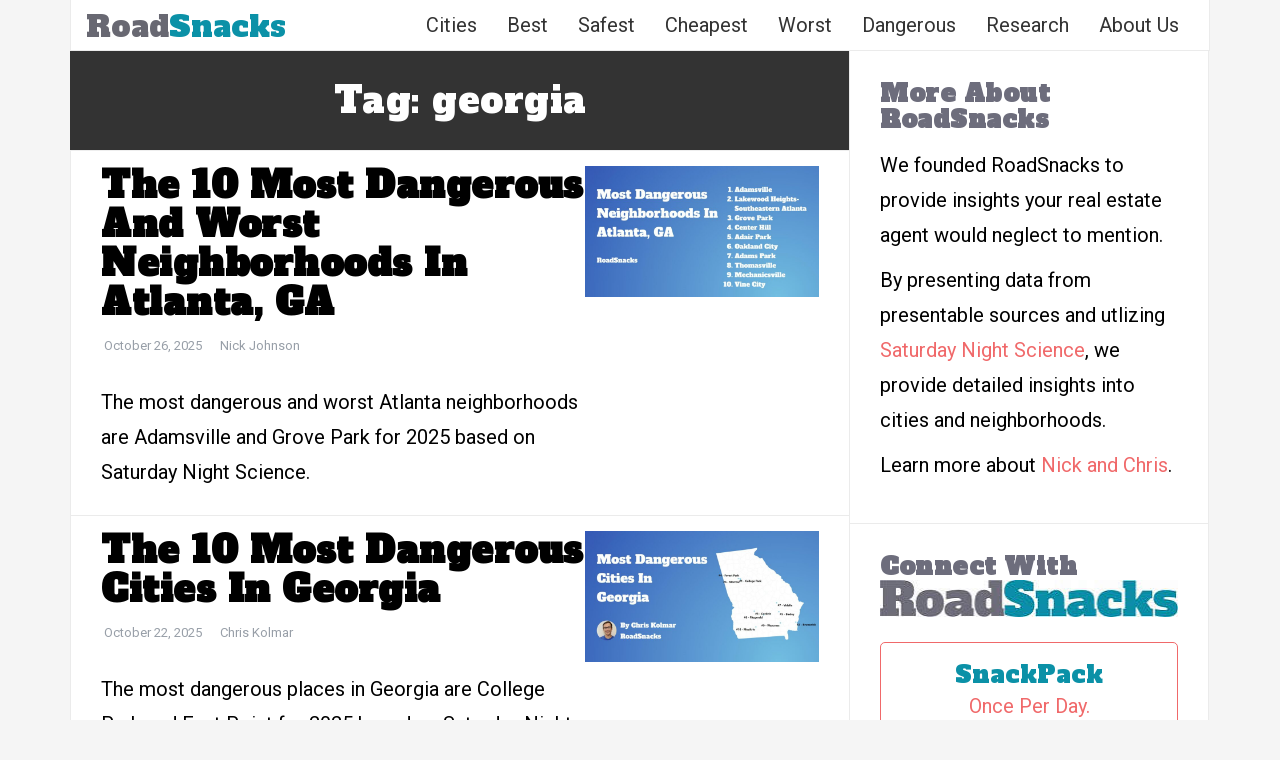

--- FILE ---
content_type: text/html; charset=UTF-8
request_url: https://www.roadsnacks.net/tag/georgia/
body_size: 14989
content:
<!DOCTYPE html><html lang="en-US"><head><meta charset="UTF-8"/>
<script>var __ezHttpConsent={setByCat:function(src,tagType,attributes,category,force,customSetScriptFn=null){var setScript=function(){if(force||window.ezTcfConsent[category]){if(typeof customSetScriptFn==='function'){customSetScriptFn();}else{var scriptElement=document.createElement(tagType);scriptElement.src=src;attributes.forEach(function(attr){for(var key in attr){if(attr.hasOwnProperty(key)){scriptElement.setAttribute(key,attr[key]);}}});var firstScript=document.getElementsByTagName(tagType)[0];firstScript.parentNode.insertBefore(scriptElement,firstScript);}}};if(force||(window.ezTcfConsent&&window.ezTcfConsent.loaded)){setScript();}else if(typeof getEzConsentData==="function"){getEzConsentData().then(function(ezTcfConsent){if(ezTcfConsent&&ezTcfConsent.loaded){setScript();}else{console.error("cannot get ez consent data");force=true;setScript();}});}else{force=true;setScript();console.error("getEzConsentData is not a function");}},};</script>
<script>var ezTcfConsent=window.ezTcfConsent?window.ezTcfConsent:{loaded:false,store_info:false,develop_and_improve_services:false,measure_ad_performance:false,measure_content_performance:false,select_basic_ads:false,create_ad_profile:false,select_personalized_ads:false,create_content_profile:false,select_personalized_content:false,understand_audiences:false,use_limited_data_to_select_content:false,};function getEzConsentData(){return new Promise(function(resolve){document.addEventListener("ezConsentEvent",function(event){var ezTcfConsent=event.detail.ezTcfConsent;resolve(ezTcfConsent);});});}</script>
<script>if(typeof _setEzCookies!=='function'){function _setEzCookies(ezConsentData){var cookies=window.ezCookieQueue;for(var i=0;i<cookies.length;i++){var cookie=cookies[i];if(ezConsentData&&ezConsentData.loaded&&ezConsentData[cookie.tcfCategory]){document.cookie=cookie.name+"="+cookie.value;}}}}
window.ezCookieQueue=window.ezCookieQueue||[];if(typeof addEzCookies!=='function'){function addEzCookies(arr){window.ezCookieQueue=[...window.ezCookieQueue,...arr];}}
addEzCookies([{name:"ezoab_48616",value:"mod112-c; Path=/; Domain=roadsnacks.net; Max-Age=7200",tcfCategory:"store_info",isEzoic:"true",},{name:"ezosuibasgeneris-1",value:"1445b16f-687d-4a69-6fda-28f9b7d3d268; Path=/; Domain=roadsnacks.net; Expires=Tue, 19 Jan 2027 12:09:30 UTC; Secure; SameSite=None",tcfCategory:"understand_audiences",isEzoic:"true",}]);if(window.ezTcfConsent&&window.ezTcfConsent.loaded){_setEzCookies(window.ezTcfConsent);}else if(typeof getEzConsentData==="function"){getEzConsentData().then(function(ezTcfConsent){if(ezTcfConsent&&ezTcfConsent.loaded){_setEzCookies(window.ezTcfConsent);}else{console.error("cannot get ez consent data");_setEzCookies(window.ezTcfConsent);}});}else{console.error("getEzConsentData is not a function");_setEzCookies(window.ezTcfConsent);}</script><script type="text/javascript" data-ezscrex='false' data-cfasync='false'>window._ezaq = Object.assign({"edge_cache_status":13,"edge_response_time":75,"url":"https://www.roadsnacks.net/tag/georgia/"}, typeof window._ezaq !== "undefined" ? window._ezaq : {});</script><script type="text/javascript" data-ezscrex='false' data-cfasync='false'>window._ezaq = Object.assign({"ab_test_id":"mod112-c"}, typeof window._ezaq !== "undefined" ? window._ezaq : {});window.__ez=window.__ez||{};window.__ez.tf={};</script><script type="text/javascript" data-ezscrex='false' data-cfasync='false'>window.ezDisableAds = true;</script>
<script data-ezscrex='false' data-cfasync='false' data-pagespeed-no-defer>var __ez=__ez||{};__ez.stms=Date.now();__ez.evt={};__ez.script={};__ez.ck=__ez.ck||{};__ez.template={};__ez.template.isOrig=true;__ez.queue=__ez.queue||function(){var e=0,i=0,t=[],n=!1,o=[],r=[],s=!0,a=function(e,i,n,o,r,s,a){var l=arguments.length>7&&void 0!==arguments[7]?arguments[7]:window,d=this;this.name=e,this.funcName=i,this.parameters=null===n?null:w(n)?n:[n],this.isBlock=o,this.blockedBy=r,this.deleteWhenComplete=s,this.isError=!1,this.isComplete=!1,this.isInitialized=!1,this.proceedIfError=a,this.fWindow=l,this.isTimeDelay=!1,this.process=function(){f("... func = "+e),d.isInitialized=!0,d.isComplete=!0,f("... func.apply: "+e);var i=d.funcName.split("."),n=null,o=this.fWindow||window;i.length>3||(n=3===i.length?o[i[0]][i[1]][i[2]]:2===i.length?o[i[0]][i[1]]:o[d.funcName]),null!=n&&n.apply(null,this.parameters),!0===d.deleteWhenComplete&&delete t[e],!0===d.isBlock&&(f("----- F'D: "+d.name),m())}},l=function(e,i,t,n,o,r,s){var a=arguments.length>7&&void 0!==arguments[7]?arguments[7]:window,l=this;this.name=e,this.path=i,this.async=o,this.defer=r,this.isBlock=t,this.blockedBy=n,this.isInitialized=!1,this.isError=!1,this.isComplete=!1,this.proceedIfError=s,this.fWindow=a,this.isTimeDelay=!1,this.isPath=function(e){return"/"===e[0]&&"/"!==e[1]},this.getSrc=function(e){return void 0!==window.__ezScriptHost&&this.isPath(e)&&"banger.js"!==this.name?window.__ezScriptHost+e:e},this.process=function(){l.isInitialized=!0,f("... file = "+e);var i=this.fWindow?this.fWindow.document:document,t=i.createElement("script");t.src=this.getSrc(this.path),!0===o?t.async=!0:!0===r&&(t.defer=!0),t.onerror=function(){var e={url:window.location.href,name:l.name,path:l.path,user_agent:window.navigator.userAgent};"undefined"!=typeof _ezaq&&(e.pageview_id=_ezaq.page_view_id);var i=encodeURIComponent(JSON.stringify(e)),t=new XMLHttpRequest;t.open("GET","//g.ezoic.net/ezqlog?d="+i,!0),t.send(),f("----- ERR'D: "+l.name),l.isError=!0,!0===l.isBlock&&m()},t.onreadystatechange=t.onload=function(){var e=t.readyState;f("----- F'D: "+l.name),e&&!/loaded|complete/.test(e)||(l.isComplete=!0,!0===l.isBlock&&m())},i.getElementsByTagName("head")[0].appendChild(t)}},d=function(e,i){this.name=e,this.path="",this.async=!1,this.defer=!1,this.isBlock=!1,this.blockedBy=[],this.isInitialized=!0,this.isError=!1,this.isComplete=i,this.proceedIfError=!1,this.isTimeDelay=!1,this.process=function(){}};function c(e,i,n,s,a,d,c,u,f){var m=new l(e,i,n,s,a,d,c,f);!0===u?o[e]=m:r[e]=m,t[e]=m,h(m)}function h(e){!0!==u(e)&&0!=s&&e.process()}function u(e){if(!0===e.isTimeDelay&&!1===n)return f(e.name+" blocked = TIME DELAY!"),!0;if(w(e.blockedBy))for(var i=0;i<e.blockedBy.length;i++){var o=e.blockedBy[i];if(!1===t.hasOwnProperty(o))return f(e.name+" blocked = "+o),!0;if(!0===e.proceedIfError&&!0===t[o].isError)return!1;if(!1===t[o].isComplete)return f(e.name+" blocked = "+o),!0}return!1}function f(e){var i=window.location.href,t=new RegExp("[?&]ezq=([^&#]*)","i").exec(i);"1"===(t?t[1]:null)&&console.debug(e)}function m(){++e>200||(f("let's go"),p(o),p(r))}function p(e){for(var i in e)if(!1!==e.hasOwnProperty(i)){var t=e[i];!0===t.isComplete||u(t)||!0===t.isInitialized||!0===t.isError?!0===t.isError?f(t.name+": error"):!0===t.isComplete?f(t.name+": complete already"):!0===t.isInitialized&&f(t.name+": initialized already"):t.process()}}function w(e){return"[object Array]"==Object.prototype.toString.call(e)}return window.addEventListener("load",(function(){setTimeout((function(){n=!0,f("TDELAY -----"),m()}),5e3)}),!1),{addFile:c,addFileOnce:function(e,i,n,o,r,s,a,l,d){t[e]||c(e,i,n,o,r,s,a,l,d)},addDelayFile:function(e,i){var n=new l(e,i,!1,[],!1,!1,!0);n.isTimeDelay=!0,f(e+" ...  FILE! TDELAY"),r[e]=n,t[e]=n,h(n)},addFunc:function(e,n,s,l,d,c,u,f,m,p){!0===c&&(e=e+"_"+i++);var w=new a(e,n,s,l,d,u,f,p);!0===m?o[e]=w:r[e]=w,t[e]=w,h(w)},addDelayFunc:function(e,i,n){var o=new a(e,i,n,!1,[],!0,!0);o.isTimeDelay=!0,f(e+" ...  FUNCTION! TDELAY"),r[e]=o,t[e]=o,h(o)},items:t,processAll:m,setallowLoad:function(e){s=e},markLoaded:function(e){if(e&&0!==e.length){if(e in t){var i=t[e];!0===i.isComplete?f(i.name+" "+e+": error loaded duplicate"):(i.isComplete=!0,i.isInitialized=!0)}else t[e]=new d(e,!0);f("markLoaded dummyfile: "+t[e].name)}},logWhatsBlocked:function(){for(var e in t)!1!==t.hasOwnProperty(e)&&u(t[e])}}}();__ez.evt.add=function(e,t,n){e.addEventListener?e.addEventListener(t,n,!1):e.attachEvent?e.attachEvent("on"+t,n):e["on"+t]=n()},__ez.evt.remove=function(e,t,n){e.removeEventListener?e.removeEventListener(t,n,!1):e.detachEvent?e.detachEvent("on"+t,n):delete e["on"+t]};__ez.script.add=function(e){var t=document.createElement("script");t.src=e,t.async=!0,t.type="text/javascript",document.getElementsByTagName("head")[0].appendChild(t)};__ez.dot=__ez.dot||{};__ez.queue.addFileOnce('/detroitchicago/boise.js', '/detroitchicago/boise.js?gcb=195-3&cb=5', true, [], true, false, true, false);__ez.queue.addFileOnce('/parsonsmaize/abilene.js', '/parsonsmaize/abilene.js?gcb=195-3&cb=e80eca0cdb', true, [], true, false, true, false);__ez.queue.addFileOnce('/parsonsmaize/mulvane.js', '/parsonsmaize/mulvane.js?gcb=195-3&cb=e75e48eec0', true, ['/parsonsmaize/abilene.js'], true, false, true, false);__ez.queue.addFileOnce('/detroitchicago/birmingham.js', '/detroitchicago/birmingham.js?gcb=195-3&cb=539c47377c', true, ['/parsonsmaize/abilene.js'], true, false, true, false);</script>
<script data-ezscrex="false" type="text/javascript" data-cfasync="false">window._ezaq = Object.assign({"ad_cache_level":0,"adpicker_placement_cnt":0,"ai_placeholder_cache_level":0,"ai_placeholder_placement_cnt":-1,"domain":"roadsnacks.net","domain_id":48616,"ezcache_level":2,"ezcache_skip_code":0,"has_bad_image":0,"has_bad_words":0,"is_sitespeed":0,"lt_cache_level":0,"response_size":69315,"response_size_orig":63557,"response_time_orig":59,"template_id":5,"url":"https://www.roadsnacks.net/tag/georgia/","word_count":0,"worst_bad_word_level":0}, typeof window._ezaq !== "undefined" ? window._ezaq : {});__ez.queue.markLoaded('ezaqBaseReady');</script>
<script type='text/javascript' data-ezscrex='false' data-cfasync='false'>
window.ezAnalyticsStatic = true;

function analyticsAddScript(script) {
	var ezDynamic = document.createElement('script');
	ezDynamic.type = 'text/javascript';
	ezDynamic.innerHTML = script;
	document.head.appendChild(ezDynamic);
}
function getCookiesWithPrefix() {
    var allCookies = document.cookie.split(';');
    var cookiesWithPrefix = {};

    for (var i = 0; i < allCookies.length; i++) {
        var cookie = allCookies[i].trim();

        for (var j = 0; j < arguments.length; j++) {
            var prefix = arguments[j];
            if (cookie.indexOf(prefix) === 0) {
                var cookieParts = cookie.split('=');
                var cookieName = cookieParts[0];
                var cookieValue = cookieParts.slice(1).join('=');
                cookiesWithPrefix[cookieName] = decodeURIComponent(cookieValue);
                break; // Once matched, no need to check other prefixes
            }
        }
    }

    return cookiesWithPrefix;
}
function productAnalytics() {
	var d = {"pr":[6,3],"omd5":"06e8c2d5b073787063ef7a165e67d5d9","nar":"risk score"};
	d.u = _ezaq.url;
	d.p = _ezaq.page_view_id;
	d.v = _ezaq.visit_uuid;
	d.ab = _ezaq.ab_test_id;
	d.e = JSON.stringify(_ezaq);
	d.ref = document.referrer;
	d.c = getCookiesWithPrefix('active_template', 'ez', 'lp_');
	if(typeof ez_utmParams !== 'undefined') {
		d.utm = ez_utmParams;
	}

	var dataText = JSON.stringify(d);
	var xhr = new XMLHttpRequest();
	xhr.open('POST','/ezais/analytics?cb=1', true);
	xhr.onload = function () {
		if (xhr.status!=200) {
            return;
		}

        if(document.readyState !== 'loading') {
            analyticsAddScript(xhr.response);
            return;
        }

        var eventFunc = function() {
            if(document.readyState === 'loading') {
                return;
            }
            document.removeEventListener('readystatechange', eventFunc, false);
            analyticsAddScript(xhr.response);
        };

        document.addEventListener('readystatechange', eventFunc, false);
	};
	xhr.setRequestHeader('Content-Type','text/plain');
	xhr.send(dataText);
}
__ez.queue.addFunc("productAnalytics", "productAnalytics", null, true, ['ezaqBaseReady'], false, false, false, true);
</script><base href="https://www.roadsnacks.net/tag/georgia/"/>

<meta name="viewport" content="width=device-width, initial-scale=1.0, maximum-scale=1.0, user-scalable=no"/>
	<link rel="shortcut icon" href="https://www.roadsnacks.net/wp-content/uploads/2015/06/rs-favicon.png"/>
<meta property="fb:admins" content="789346771"/>
	
<link rel="stylesheet" href="https://maxcdn.bootstrapcdn.com/bootstrap/3.3.6/css/bootstrap.min.css"/>
	
<meta name="robots" content="noindex, follow"/>

	<!-- This site is optimized with the Yoast SEO plugin v22.1 - https://yoast.com/wordpress/plugins/seo/ -->
	<title>georgia Archives - RoadSnacks</title>
	<meta property="og:locale" content="en_US"/>
	<meta property="og:type" content="article"/>
	<meta property="og:title" content="georgia Archives - RoadSnacks"/>
	<meta property="og:url" content="https://www.roadsnacks.net/tag/georgia/"/>
	<meta property="og:site_name" content="RoadSnacks"/>
	<meta name="twitter:card" content="summary_large_image"/>
	<script type="application/ld+json" class="yoast-schema-graph">{"@context":"https://schema.org","@graph":[{"@type":"CollectionPage","@id":"https://www.roadsnacks.net/tag/georgia/","url":"https://www.roadsnacks.net/tag/georgia/","name":"georgia Archives - RoadSnacks","isPartOf":{"@id":"https://www.roadsnacks.net/#website"},"primaryImageOfPage":{"@id":"https://www.roadsnacks.net/tag/georgia/#primaryimage"},"image":{"@id":"https://www.roadsnacks.net/tag/georgia/#primaryimage"},"thumbnailUrl":"https://www.roadsnacks.net/wp-content/uploads/2024/01/worst-neighborhoods-atlanta-ga.jpg","breadcrumb":{"@id":"https://www.roadsnacks.net/tag/georgia/#breadcrumb"},"inLanguage":"en-US"},{"@type":"ImageObject","inLanguage":"en-US","@id":"https://www.roadsnacks.net/tag/georgia/#primaryimage","url":"https://www.roadsnacks.net/wp-content/uploads/2024/01/worst-neighborhoods-atlanta-ga.jpg","contentUrl":"https://www.roadsnacks.net/wp-content/uploads/2024/01/worst-neighborhoods-atlanta-ga.jpg","width":1600,"height":894},{"@type":"BreadcrumbList","@id":"https://www.roadsnacks.net/tag/georgia/#breadcrumb","itemListElement":[{"@type":"ListItem","position":1,"name":"Home","item":"https://www.roadsnacks.net/"},{"@type":"ListItem","position":2,"name":"georgia"}]},{"@type":"WebSite","@id":"https://www.roadsnacks.net/#website","url":"https://www.roadsnacks.net/","name":"RoadSnacks","description":"The &#039;other&#039; side of regional infotainment.","potentialAction":[{"@type":"SearchAction","target":{"@type":"EntryPoint","urlTemplate":"https://www.roadsnacks.net/?s={search_term_string}"},"query-input":"required name=search_term_string"}],"inLanguage":"en-US"}]}</script>
	<!-- / Yoast SEO plugin. -->


<link rel="dns-prefetch" href="//www.roadsnacks.net"/>
<link rel="dns-prefetch" href="//stats.wp.com"/>
<link rel="dns-prefetch" href="//fonts.googleapis.com"/>
<link rel="dns-prefetch" href="//v0.wordpress.com"/>
<link rel="alternate" type="application/rss+xml" title="RoadSnacks » Feed" href="https://www.roadsnacks.net/feed/"/>
<link rel="stylesheet" id="wp-block-library-css" href="https://www.roadsnacks.net/wp-includes/css/dist/block-library/style.min.css?ver=6.4.7" type="text/css" media="all"/>
<style id="wp-block-library-inline-css" type="text/css">
.has-text-align-justify{text-align:justify;}
</style>
<link rel="stylesheet" id="mediaelement-css" href="https://www.roadsnacks.net/wp-includes/js/mediaelement/mediaelementplayer-legacy.min.css?ver=4.2.17" type="text/css" media="all"/>
<link rel="stylesheet" id="wp-mediaelement-css" href="https://www.roadsnacks.net/wp-includes/js/mediaelement/wp-mediaelement.min.css?ver=6.4.7" type="text/css" media="all"/>
<style id="jetpack-sharing-buttons-style-inline-css" type="text/css">
.jetpack-sharing-buttons__services-list{display:flex;flex-direction:row;flex-wrap:wrap;gap:0;list-style-type:none;margin:5px;padding:0}.jetpack-sharing-buttons__services-list.has-small-icon-size{font-size:12px}.jetpack-sharing-buttons__services-list.has-normal-icon-size{font-size:16px}.jetpack-sharing-buttons__services-list.has-large-icon-size{font-size:24px}.jetpack-sharing-buttons__services-list.has-huge-icon-size{font-size:36px}@media print{.jetpack-sharing-buttons__services-list{display:none!important}}ul.jetpack-sharing-buttons__services-list.has-background{padding:1.25em 2.375em}
</style>
<style id="classic-theme-styles-inline-css" type="text/css">
/*! This file is auto-generated */
.wp-block-button__link{color:#fff;background-color:#32373c;border-radius:9999px;box-shadow:none;text-decoration:none;padding:calc(.667em + 2px) calc(1.333em + 2px);font-size:1.125em}.wp-block-file__button{background:#32373c;color:#fff;text-decoration:none}
</style>
<style id="global-styles-inline-css" type="text/css">
body{--wp--preset--color--black: #000000;--wp--preset--color--cyan-bluish-gray: #abb8c3;--wp--preset--color--white: #ffffff;--wp--preset--color--pale-pink: #f78da7;--wp--preset--color--vivid-red: #cf2e2e;--wp--preset--color--luminous-vivid-orange: #ff6900;--wp--preset--color--luminous-vivid-amber: #fcb900;--wp--preset--color--light-green-cyan: #7bdcb5;--wp--preset--color--vivid-green-cyan: #00d084;--wp--preset--color--pale-cyan-blue: #8ed1fc;--wp--preset--color--vivid-cyan-blue: #0693e3;--wp--preset--color--vivid-purple: #9b51e0;--wp--preset--gradient--vivid-cyan-blue-to-vivid-purple: linear-gradient(135deg,rgba(6,147,227,1) 0%,rgb(155,81,224) 100%);--wp--preset--gradient--light-green-cyan-to-vivid-green-cyan: linear-gradient(135deg,rgb(122,220,180) 0%,rgb(0,208,130) 100%);--wp--preset--gradient--luminous-vivid-amber-to-luminous-vivid-orange: linear-gradient(135deg,rgba(252,185,0,1) 0%,rgba(255,105,0,1) 100%);--wp--preset--gradient--luminous-vivid-orange-to-vivid-red: linear-gradient(135deg,rgba(255,105,0,1) 0%,rgb(207,46,46) 100%);--wp--preset--gradient--very-light-gray-to-cyan-bluish-gray: linear-gradient(135deg,rgb(238,238,238) 0%,rgb(169,184,195) 100%);--wp--preset--gradient--cool-to-warm-spectrum: linear-gradient(135deg,rgb(74,234,220) 0%,rgb(151,120,209) 20%,rgb(207,42,186) 40%,rgb(238,44,130) 60%,rgb(251,105,98) 80%,rgb(254,248,76) 100%);--wp--preset--gradient--blush-light-purple: linear-gradient(135deg,rgb(255,206,236) 0%,rgb(152,150,240) 100%);--wp--preset--gradient--blush-bordeaux: linear-gradient(135deg,rgb(254,205,165) 0%,rgb(254,45,45) 50%,rgb(107,0,62) 100%);--wp--preset--gradient--luminous-dusk: linear-gradient(135deg,rgb(255,203,112) 0%,rgb(199,81,192) 50%,rgb(65,88,208) 100%);--wp--preset--gradient--pale-ocean: linear-gradient(135deg,rgb(255,245,203) 0%,rgb(182,227,212) 50%,rgb(51,167,181) 100%);--wp--preset--gradient--electric-grass: linear-gradient(135deg,rgb(202,248,128) 0%,rgb(113,206,126) 100%);--wp--preset--gradient--midnight: linear-gradient(135deg,rgb(2,3,129) 0%,rgb(40,116,252) 100%);--wp--preset--font-size--small: 13px;--wp--preset--font-size--medium: 20px;--wp--preset--font-size--large: 36px;--wp--preset--font-size--x-large: 42px;--wp--preset--spacing--20: 0.44rem;--wp--preset--spacing--30: 0.67rem;--wp--preset--spacing--40: 1rem;--wp--preset--spacing--50: 1.5rem;--wp--preset--spacing--60: 2.25rem;--wp--preset--spacing--70: 3.38rem;--wp--preset--spacing--80: 5.06rem;--wp--preset--shadow--natural: 6px 6px 9px rgba(0, 0, 0, 0.2);--wp--preset--shadow--deep: 12px 12px 50px rgba(0, 0, 0, 0.4);--wp--preset--shadow--sharp: 6px 6px 0px rgba(0, 0, 0, 0.2);--wp--preset--shadow--outlined: 6px 6px 0px -3px rgba(255, 255, 255, 1), 6px 6px rgba(0, 0, 0, 1);--wp--preset--shadow--crisp: 6px 6px 0px rgba(0, 0, 0, 1);}:where(.is-layout-flex){gap: 0.5em;}:where(.is-layout-grid){gap: 0.5em;}body .is-layout-flow > .alignleft{float: left;margin-inline-start: 0;margin-inline-end: 2em;}body .is-layout-flow > .alignright{float: right;margin-inline-start: 2em;margin-inline-end: 0;}body .is-layout-flow > .aligncenter{margin-left: auto !important;margin-right: auto !important;}body .is-layout-constrained > .alignleft{float: left;margin-inline-start: 0;margin-inline-end: 2em;}body .is-layout-constrained > .alignright{float: right;margin-inline-start: 2em;margin-inline-end: 0;}body .is-layout-constrained > .aligncenter{margin-left: auto !important;margin-right: auto !important;}body .is-layout-constrained > :where(:not(.alignleft):not(.alignright):not(.alignfull)){max-width: var(--wp--style--global--content-size);margin-left: auto !important;margin-right: auto !important;}body .is-layout-constrained > .alignwide{max-width: var(--wp--style--global--wide-size);}body .is-layout-flex{display: flex;}body .is-layout-flex{flex-wrap: wrap;align-items: center;}body .is-layout-flex > *{margin: 0;}body .is-layout-grid{display: grid;}body .is-layout-grid > *{margin: 0;}:where(.wp-block-columns.is-layout-flex){gap: 2em;}:where(.wp-block-columns.is-layout-grid){gap: 2em;}:where(.wp-block-post-template.is-layout-flex){gap: 1.25em;}:where(.wp-block-post-template.is-layout-grid){gap: 1.25em;}.has-black-color{color: var(--wp--preset--color--black) !important;}.has-cyan-bluish-gray-color{color: var(--wp--preset--color--cyan-bluish-gray) !important;}.has-white-color{color: var(--wp--preset--color--white) !important;}.has-pale-pink-color{color: var(--wp--preset--color--pale-pink) !important;}.has-vivid-red-color{color: var(--wp--preset--color--vivid-red) !important;}.has-luminous-vivid-orange-color{color: var(--wp--preset--color--luminous-vivid-orange) !important;}.has-luminous-vivid-amber-color{color: var(--wp--preset--color--luminous-vivid-amber) !important;}.has-light-green-cyan-color{color: var(--wp--preset--color--light-green-cyan) !important;}.has-vivid-green-cyan-color{color: var(--wp--preset--color--vivid-green-cyan) !important;}.has-pale-cyan-blue-color{color: var(--wp--preset--color--pale-cyan-blue) !important;}.has-vivid-cyan-blue-color{color: var(--wp--preset--color--vivid-cyan-blue) !important;}.has-vivid-purple-color{color: var(--wp--preset--color--vivid-purple) !important;}.has-black-background-color{background-color: var(--wp--preset--color--black) !important;}.has-cyan-bluish-gray-background-color{background-color: var(--wp--preset--color--cyan-bluish-gray) !important;}.has-white-background-color{background-color: var(--wp--preset--color--white) !important;}.has-pale-pink-background-color{background-color: var(--wp--preset--color--pale-pink) !important;}.has-vivid-red-background-color{background-color: var(--wp--preset--color--vivid-red) !important;}.has-luminous-vivid-orange-background-color{background-color: var(--wp--preset--color--luminous-vivid-orange) !important;}.has-luminous-vivid-amber-background-color{background-color: var(--wp--preset--color--luminous-vivid-amber) !important;}.has-light-green-cyan-background-color{background-color: var(--wp--preset--color--light-green-cyan) !important;}.has-vivid-green-cyan-background-color{background-color: var(--wp--preset--color--vivid-green-cyan) !important;}.has-pale-cyan-blue-background-color{background-color: var(--wp--preset--color--pale-cyan-blue) !important;}.has-vivid-cyan-blue-background-color{background-color: var(--wp--preset--color--vivid-cyan-blue) !important;}.has-vivid-purple-background-color{background-color: var(--wp--preset--color--vivid-purple) !important;}.has-black-border-color{border-color: var(--wp--preset--color--black) !important;}.has-cyan-bluish-gray-border-color{border-color: var(--wp--preset--color--cyan-bluish-gray) !important;}.has-white-border-color{border-color: var(--wp--preset--color--white) !important;}.has-pale-pink-border-color{border-color: var(--wp--preset--color--pale-pink) !important;}.has-vivid-red-border-color{border-color: var(--wp--preset--color--vivid-red) !important;}.has-luminous-vivid-orange-border-color{border-color: var(--wp--preset--color--luminous-vivid-orange) !important;}.has-luminous-vivid-amber-border-color{border-color: var(--wp--preset--color--luminous-vivid-amber) !important;}.has-light-green-cyan-border-color{border-color: var(--wp--preset--color--light-green-cyan) !important;}.has-vivid-green-cyan-border-color{border-color: var(--wp--preset--color--vivid-green-cyan) !important;}.has-pale-cyan-blue-border-color{border-color: var(--wp--preset--color--pale-cyan-blue) !important;}.has-vivid-cyan-blue-border-color{border-color: var(--wp--preset--color--vivid-cyan-blue) !important;}.has-vivid-purple-border-color{border-color: var(--wp--preset--color--vivid-purple) !important;}.has-vivid-cyan-blue-to-vivid-purple-gradient-background{background: var(--wp--preset--gradient--vivid-cyan-blue-to-vivid-purple) !important;}.has-light-green-cyan-to-vivid-green-cyan-gradient-background{background: var(--wp--preset--gradient--light-green-cyan-to-vivid-green-cyan) !important;}.has-luminous-vivid-amber-to-luminous-vivid-orange-gradient-background{background: var(--wp--preset--gradient--luminous-vivid-amber-to-luminous-vivid-orange) !important;}.has-luminous-vivid-orange-to-vivid-red-gradient-background{background: var(--wp--preset--gradient--luminous-vivid-orange-to-vivid-red) !important;}.has-very-light-gray-to-cyan-bluish-gray-gradient-background{background: var(--wp--preset--gradient--very-light-gray-to-cyan-bluish-gray) !important;}.has-cool-to-warm-spectrum-gradient-background{background: var(--wp--preset--gradient--cool-to-warm-spectrum) !important;}.has-blush-light-purple-gradient-background{background: var(--wp--preset--gradient--blush-light-purple) !important;}.has-blush-bordeaux-gradient-background{background: var(--wp--preset--gradient--blush-bordeaux) !important;}.has-luminous-dusk-gradient-background{background: var(--wp--preset--gradient--luminous-dusk) !important;}.has-pale-ocean-gradient-background{background: var(--wp--preset--gradient--pale-ocean) !important;}.has-electric-grass-gradient-background{background: var(--wp--preset--gradient--electric-grass) !important;}.has-midnight-gradient-background{background: var(--wp--preset--gradient--midnight) !important;}.has-small-font-size{font-size: var(--wp--preset--font-size--small) !important;}.has-medium-font-size{font-size: var(--wp--preset--font-size--medium) !important;}.has-large-font-size{font-size: var(--wp--preset--font-size--large) !important;}.has-x-large-font-size{font-size: var(--wp--preset--font-size--x-large) !important;}
.wp-block-navigation a:where(:not(.wp-element-button)){color: inherit;}
:where(.wp-block-post-template.is-layout-flex){gap: 1.25em;}:where(.wp-block-post-template.is-layout-grid){gap: 1.25em;}
:where(.wp-block-columns.is-layout-flex){gap: 2em;}:where(.wp-block-columns.is-layout-grid){gap: 2em;}
.wp-block-pullquote{font-size: 1.5em;line-height: 1.6;}
</style>
<link rel="stylesheet" id="flymag-bootstrap-css" href="https://www.roadsnacks.net/wp-content/themes/flymag/bootstrap/css/bootstrap.min.css?ver=1" type="text/css" media="all"/>
<link rel="stylesheet" id="flymag-body-fonts-css" href="//fonts.googleapis.com/css?family=Roboto%3A300%2C400&amp;ver=6.4.7" type="text/css" media="all"/>
<link rel="stylesheet" id="flymag-headings-fonts-css" href="//fonts.googleapis.com/css?family=Oswald%3A400%2C300%2C700&amp;ver=6.4.7" type="text/css" media="all"/>
<link rel="stylesheet" id="flymag-style-css" href="https://www.roadsnacks.net/wp-content/themes/flymag/style.css?ver=6.4.7" type="text/css" media="all"/>
<style id="flymag-style-inline-css" type="text/css">
.social-navigation li:hover > a::before, a, a:hover, a:focus, a:active { color:}
.custom-menu-item-1:hover, .custom-menu-item-1 .sub-menu, .ticker-info, button, .button, input[type="button"], input[type="reset"], input[type="submit"] { background-color:}
.custom-menu-item-1 { border-color:}
.custom-menu-item-2:hover, .custom-menu-item-2 .sub-menu { background-color:}
.custom-menu-item-2 { border-color:}
.custom-menu-item-3:hover, .custom-menu-item-3 .sub-menu { background-color:}
.custom-menu-item-3 { border-color:}
.custom-menu-item-4:hover, .custom-menu-item-4 .sub-menu { background-color:}
.custom-menu-item-4 { border-color:}
.custom-menu-item-0:hover, .custom-menu-item-0 .sub-menu { background-color:}
.custom-menu-item-0 { border-color:}
.site-branding { background-color:}
.news-ticker { background-color:}
.site-title a, .site-title a:hover { color:}
.site-description { color:}
.main-navigation { background-color:}
.main-navigation a, .main-navigation li::before { color:}
body { color:}
.widget-area .widget, .widget-area .widget a { color:}
.site-footer, .footer-widget-area { background-color:}
.site-branding { padding:10px 30px; }
.site-logo { max-width:220px; }

</style>
<link rel="stylesheet" id="jetpack_css-css" href="https://www.roadsnacks.net/wp-content/plugins/jetpack/css/jetpack.css?ver=13.1.4" type="text/css" media="all"/>
	<style>img#wpstats{display:none}</style>
		<!--[if lt IE 9]>
<script src="https://www.roadsnacks.net/wp-content/themes/flymag/js/html5shiv.js"></script>
<![endif]-->
<script>
  (function(i,s,o,g,r,a,m){i['GoogleAnalyticsObject']=r;i[r]=i[r]||function(){
  (i[r].q=i[r].q||[]).push(arguments)},i[r].l=1*new Date();a=s.createElement(o),
  m=s.getElementsByTagName(o)[0];a.async=1;a.src=g;m.parentNode.insertBefore(a,m)
  })(window,document,'script','//www.google-analytics.com/analytics.js','ga');

  ga('create', 'UA-61370432-3', 'auto');
  ga('send', 'pageview');

</script>


<link href="https://fonts.googleapis.com/css?family=Alfa+Slab+One" rel="stylesheet"/>
	<script src="https://ajax.googleapis.com/ajax/libs/jquery/1.11.3/jquery.min.js"></script>
<script src="https://maxcdn.bootstrapcdn.com/bootstrap/3.3.6/js/bootstrap.min.js"></script>
<style>
/*Header*/
@media (min-width: 1099px) {
	.navbar-nav{
		float:right;
	}
}


.navbar-default{
	background:white;
	border:none;
	margin-bottom:0px;
}
.navbar-default li a{
	color:#333!important;

}

.navbar-brand>img{
	height: 100%;
}
.navbar-brand{
	font-family: 'Alfa Slab One', 'Open Sans',sans-serif;
    color: #0B91A7!important;
    padding: 17px 15px;
    height: 50px;
    font-size: 30px;
	margin-left:0px!important;
}
.breadcrumb{
	margin-bottom:0px;
	padding: 8px 0px;
	background-color:white;
}
.container-fluid{
	padding:0px;
	border-left: 1px solid #ebebeb;
    border-right: 1px solid #ebebeb;
    border-bottom: 1px solid #ebebeb;
}
.fill{
	background-color:white;
	border-bottom:1px solid #d4d4d4; 
	font-size:.8em;
}
.hs-style{color:#686872!important;}
.navbar-header{
background: white;
}
/*End Header*/
</style>

<script type='text/javascript'>
var ezoTemplate = 'orig_site';
var ezouid = '1';
var ezoFormfactor = '1';
</script><script data-ezscrex="false" type='text/javascript'>
var soc_app_id = '0';
var did = 48616;
var ezdomain = 'roadsnacks.net';
var ezoicSearchable = 1;
</script></head>

<body class="archive tag tag-georgia tag-78 group-blog">

<div id="page" class="hfeed site">
<div class="container">
	<nav class="navbar navbar-default">
	<div class="container-fluid">

	<div class="navbar-header">
	<button type="button" class="navbar-toggle collapsed" data-toggle="collapse" data-target="#bs-example-navbar-collapse-1" aria-expanded="false">
	<span class="sr-only">Toggle navigation</span>
	<span class="icon-bar"></span>
	<span class="icon-bar"></span>
	<span class="icon-bar"></span>
	</button>
	<a class="navbar-brand" href="https://www.roadsnacks.net"><span class="hs-style">Road</span>Snacks</a>
	</div>

	<div class="navbar-collapse collapse" id="bs-example-navbar-collapse-1" aria-expanded="false" style="height: 1px;background: white;">
	<ul class="nav navbar-nav">
	<li class="dropdown">
	<a href="#" class="dropdown-toggle" data-toggle="dropdown" role="button" aria-haspopup="true" aria-expanded="false">Cities</a>
	<ul class="dropdown-menu">
	<li><a href="https://www.homesnacks.com/list-of-cities-in-usa.html">Biggest Cities In America</a></li>
	<li><a href="https://www.homesnacks.com/cities/cities-in-california/">Biggest Cities In California</a></li>
	<li><a href="https://www.homesnacks.com/cities/cities-in-florida/">Biggest Cities In Florida</a></li>
	<li><a href="https://www.homesnacks.com/cities/cities-in-texas/">Biggest Cities In Texas</a></li>
	</ul>
	</li>
	<li class="dropdown">
	<a href="#" class="dropdown-toggle" data-toggle="dropdown" role="button" aria-haspopup="true" aria-expanded="false">Best</a>
	<ul class="dropdown-menu">
	<li><a href="https://www.homesnacks.com/best-places-to-live-in-america/">Best Places To Live In America</a></li>
	<li><a href="https://www.homesnacks.com/these-are-the-10-best-states-to-live-in-america/">Best States In America</a></li>
	<li><a href="https://www.homesnacks.com/college/best-college-towns-in-america/">Best College Towns</a></li>
	<li><a href="https://www.homesnacks.com/category/best-places-to-live/">Best Places To Live By State</a></li>
	</ul>
	</li><li class="dropdown">
	<a href="#" class="dropdown-toggle" data-toggle="dropdown" role="button" aria-haspopup="true" aria-expanded="false">Safest</a>
	<ul class="dropdown-menu">
	<li><a href="https://www.homesnacks.com/safest/">Safest Places To Live In America</a></li>
	<li><a href="https://www.homesnacks.com/safest-states-in-america/">Safest States In America</a></li>
	</ul>
	</li><li class="dropdown">
	<a href="#" class="dropdown-toggle" data-toggle="dropdown" role="button" aria-haspopup="true" aria-expanded="false">Cheapest</a>
	<ul class="dropdown-menu">
	<li><a href="https://www.homesnacks.com/cheapest-cities-in-america/">Cheapest Cities To Live In America</a></li>
	<li><a href="https://www.homesnacks.com/cheapest-states-to-live-in/">Cheapest States To Live In America</a></li>
	<li><a href="https://www.homesnacks.com/category/affordable/">Cheapest Places To Live By State</a></li>
	</ul>
	</li>
	<li class="dropdown">
	<a href="#" class="dropdown-toggle" data-toggle="dropdown" role="button" aria-haspopup="true" aria-expanded="false">Worst</a>
	<ul class="dropdown-menu">
	<li><a href="https://www.roadsnacks.net/worst-places-to-live-in-america/">Worst Places To Live In America</a></li>
	<li><a href="https://www.roadsnacks.net/these-are-the-10-worst-states-in-america/">Worst States In America</a></li>
	<li><a href="https://www.roadsnacks.net/category/worst/">Worst Places To Live By State</a></li>
	</ul>
	</li>
	<li class="dropdown">
	<a href="#" class="dropdown-toggle" data-toggle="dropdown" role="button" aria-haspopup="true" aria-expanded="false">Dangerous</a>
	<ul class="dropdown-menu">
	<li><a href="https://www.roadsnacks.net/most-dangerous-cities/">Most Dangerous Cities In America</a></li>
	<li><a href="https://www.roadsnacks.net/most-dangerous-states-in-america/">Most Dangerous States In America</a></li>
	<li><a href="https://www.roadsnacks.net/category/dangerous/">Most Dangerous Cities By State</a></li>
	</ul>
	</li>
	<li class="dropdown">
	<a href="#" class="dropdown-toggle" data-toggle="dropdown" role="button" aria-haspopup="true" aria-expanded="false">Research</a>
	<ul class="dropdown-menu">
	<li><a href="https://www.homesnacks.com/category/research/">Demographics And Statistics</a></li>
		<li><a href="https://www.roadsnacks.net/category/rankings/">Rankings</a></li>
	<li><a href="https://www.homesnacks.com/category/families/">Families</a></li>
	</ul>
	</li>
	<li><a href="https://www.roadsnacks.net/about-us/">About Us</a></li>
	</ul>
	</div>
	</div>
	</nav>
</div>

	<div id="content" class="site-content container clearfix">
				
		
	<div id="primary" class="content-area ">
		<main id="main" class="site-main" role="main">

		
			<header class="page-header">
				<h1 class="page-title">Tag: <span>georgia</span></h1>			</header><!-- .page-header -->

						<div class="home-wrapper ">
			
				
<article id="post-9586" class="clearfix post-9586 post type-post status-publish format-standard has-post-thumbnail hentry category-worst tag-atlanta tag-georgia">
	<div class="post-wrapper col-md-8">
		<header class="entry-header">
			<h2 class="entry-title"><a href="https://www.roadsnacks.net/worst-atlanta-neighborhoods/" rel="bookmark">The 10 Most Dangerous And Worst Neighborhoods In Atlanta, GA</a></h2>
						<div class="entry-meta">
				<span class="posted-on"><i class="fa fa-calendar"></i> <a href="https://www.roadsnacks.net/worst-atlanta-neighborhoods/" rel="bookmark"><time class="entry-date published" datetime="2025-10-26T09:23:18-04:00">October 26, 2025</time><time class="updated" datetime="2025-10-26T10:23:18-04:00">October 26, 2025</time></a></span><span class="byline"> <i class="fa fa-user"></i> <span class="author vcard"><a class="url fn n" href="https://www.roadsnacks.net/author/nick/">Nick Johnson</a></span></span>			</div><!-- .entry-meta -->
					</header><!-- .entry-header -->

		<div class="entry-content">
			<p>The most dangerous and worst Atlanta neighborhoods are Adamsville and Grove Park for 2025 based on Saturday Night Science.</p>
					</div><!-- .entry-content -->
	</div>
				<div class="entry-thumb col-md-4">
			<a href="https://www.roadsnacks.net/worst-atlanta-neighborhoods/" title="The 10 Most Dangerous And Worst Neighborhoods In Atlanta, GA">
				<img width="820" height="458" src="https://www.roadsnacks.net/wp-content/uploads/2024/01/worst-neighborhoods-atlanta-ga-820x458.jpg" class="attachment-entry-thumb size-entry-thumb wp-post-image" alt="" decoding="async" fetchpriority="high" srcset="https://www.roadsnacks.net/wp-content/uploads/2024/01/worst-neighborhoods-atlanta-ga-820x458.jpg 820w, https://www.roadsnacks.net/wp-content/uploads/2024/01/worst-neighborhoods-atlanta-ga-300x168.jpg 300w, https://www.roadsnacks.net/wp-content/uploads/2024/01/worst-neighborhoods-atlanta-ga-1024x572.jpg 1024w, https://www.roadsnacks.net/wp-content/uploads/2024/01/worst-neighborhoods-atlanta-ga-768x429.jpg 768w, https://www.roadsnacks.net/wp-content/uploads/2024/01/worst-neighborhoods-atlanta-ga-1536x858.jpg 1536w, https://www.roadsnacks.net/wp-content/uploads/2024/01/worst-neighborhoods-atlanta-ga.jpg 1600w" sizes="(max-width: 820px) 100vw, 820px"/>			</a>			
		</div>
			</article><!-- #post-## -->
			
				
<article id="post-1066" class="clearfix post-1066 post type-post status-publish format-standard has-post-thumbnail hentry category-dangerous category-rankings tag-georgia">
	<div class="post-wrapper col-md-8">
		<header class="entry-header">
			<h2 class="entry-title"><a href="https://www.roadsnacks.net/most-dangerous-places-in-georgia/" rel="bookmark">The 10 Most Dangerous Cities In Georgia</a></h2>
						<div class="entry-meta">
				<span class="posted-on"><i class="fa fa-calendar"></i> <a href="https://www.roadsnacks.net/most-dangerous-places-in-georgia/" rel="bookmark"><time class="entry-date published" datetime="2025-10-22T10:26:58-04:00">October 22, 2025</time><time class="updated" datetime="2025-10-22T11:26:59-04:00">October 22, 2025</time></a></span><span class="byline"> <i class="fa fa-user"></i> <span class="author vcard"><a class="url fn n" href="https://www.roadsnacks.net/author/chris/">Chris Kolmar</a></span></span>			</div><!-- .entry-meta -->
					</header><!-- .entry-header -->

		<div class="entry-content">
			<p>The most dangerous places in Georgia are College Park and East Point for 2025 based on Saturday Night Science.</p>
					</div><!-- .entry-content -->
	</div>
				<div class="entry-thumb col-md-4">
			<a href="https://www.roadsnacks.net/most-dangerous-places-in-georgia/" title="The 10 Most Dangerous Cities In Georgia">
				<img width="820" height="458" src="https://www.roadsnacks.net/wp-content/uploads/2024/01/dangerous-ga-820x458.jpg" class="attachment-entry-thumb size-entry-thumb wp-post-image" alt="" decoding="async" srcset="https://www.roadsnacks.net/wp-content/uploads/2024/01/dangerous-ga-820x458.jpg 820w, https://www.roadsnacks.net/wp-content/uploads/2024/01/dangerous-ga-300x168.jpg 300w, https://www.roadsnacks.net/wp-content/uploads/2024/01/dangerous-ga-1024x572.jpg 1024w, https://www.roadsnacks.net/wp-content/uploads/2024/01/dangerous-ga-768x429.jpg 768w, https://www.roadsnacks.net/wp-content/uploads/2024/01/dangerous-ga-1536x858.jpg 1536w, https://www.roadsnacks.net/wp-content/uploads/2024/01/dangerous-ga.jpg 1600w" sizes="(max-width: 820px) 100vw, 820px"/>			</a>			
		</div>
			</article><!-- #post-## -->
			
				
<article id="post-8534" class="clearfix post-8534 post type-post status-publish format-standard has-post-thumbnail hentry category-racist category-rankings tag-georgia">
	<div class="post-wrapper col-md-8">
		<header class="entry-header">
			<h2 class="entry-title"><a href="https://www.roadsnacks.net/most-racist-cities-in-georgia/" rel="bookmark">Cities In Georgia With The Most Historic KKK Members</a></h2>
						<div class="entry-meta">
				<span class="posted-on"><i class="fa fa-calendar"></i> <a href="https://www.roadsnacks.net/most-racist-cities-in-georgia/" rel="bookmark"><time class="entry-date published" datetime="2025-10-07T09:44:40-04:00">October 7, 2025</time><time class="updated" datetime="2025-10-07T10:44:40-04:00">October 7, 2025</time></a></span><span class="byline"> <i class="fa fa-user"></i> <span class="author vcard"><a class="url fn n" href="https://www.roadsnacks.net/author/chris/">Chris Kolmar</a></span></span>			</div><!-- .entry-meta -->
					</header><!-- .entry-header -->

		<div class="entry-content">
			<p>The cities in Georgia with the most historic KKK members are Tallulah Falls and Buckhead for 2025 based on Saturday Night Science.</p>
					</div><!-- .entry-content -->
	</div>
				<div class="entry-thumb col-md-4">
			<a href="https://www.roadsnacks.net/most-racist-cities-in-georgia/" title="Cities In Georgia With The Most Historic KKK Members">
				<img width="800" height="500" src="https://www.roadsnacks.net/wp-content/uploads/2017/12/15.jpg" class="attachment-entry-thumb size-entry-thumb wp-post-image" alt="" decoding="async" srcset="https://www.roadsnacks.net/wp-content/uploads/2017/12/15.jpg 800w, https://www.roadsnacks.net/wp-content/uploads/2017/12/15-300x188.jpg 300w, https://www.roadsnacks.net/wp-content/uploads/2017/12/15-768x480.jpg 768w" sizes="(max-width: 800px) 100vw, 800px"/>			</a>			
		</div>
			</article><!-- #post-## -->
			
				
<article id="post-8668" class="clearfix post-8668 post type-post status-publish format-standard has-post-thumbnail hentry category-kinkiest category-rankings tag-georgia">
	<div class="post-wrapper col-md-8">
		<header class="entry-header">
			<h2 class="entry-title"><a href="https://www.roadsnacks.net/kinkiest-cities-in-georgia/" rel="bookmark">The 10 Kinkiest Cities In Georgia For 2025</a></h2>
						<div class="entry-meta">
				<span class="posted-on"><i class="fa fa-calendar"></i> <a href="https://www.roadsnacks.net/kinkiest-cities-in-georgia/" rel="bookmark"><time class="entry-date published" datetime="2025-10-06T16:45:05-04:00">October 6, 2025</time><time class="updated" datetime="2025-10-06T17:45:05-04:00">October 6, 2025</time></a></span><span class="byline"> <i class="fa fa-user"></i> <span class="author vcard"><a class="url fn n" href="https://www.roadsnacks.net/author/chris/">Chris Kolmar</a></span></span>			</div><!-- .entry-meta -->
					</header><!-- .entry-header -->

		<div class="entry-content">
			<p>The kinkiest cities in Georgia are Atlanta and Lawrenceville for 2025 based on Saturday Night Science.</p>
					</div><!-- .entry-content -->
	</div>
				<div class="entry-thumb col-md-4">
			<a href="https://www.roadsnacks.net/kinkiest-cities-in-georgia/" title="The 10 Kinkiest Cities In Georgia For 2025">
				<img width="800" height="500" src="https://www.roadsnacks.net/wp-content/uploads/2017/12/15.jpg" class="attachment-entry-thumb size-entry-thumb wp-post-image" alt="" decoding="async" loading="lazy" srcset="https://www.roadsnacks.net/wp-content/uploads/2017/12/15.jpg 800w, https://www.roadsnacks.net/wp-content/uploads/2017/12/15-300x188.jpg 300w, https://www.roadsnacks.net/wp-content/uploads/2017/12/15-768x480.jpg 768w" sizes="(max-width: 800px) 100vw, 800px"/>			</a>			
		</div>
			</article><!-- #post-## -->
			
				
<article id="post-4512" class="clearfix post-4512 post type-post status-publish format-standard has-post-thumbnail hentry category-snobbiest tag-georgia">
	<div class="post-wrapper col-md-8">
		<header class="entry-header">
			<h2 class="entry-title"><a href="https://www.roadsnacks.net/these-are-the-10-snobbiest-places-in-georgia/" rel="bookmark">The 10 Snobbiest Places In Georgia For 2025</a></h2>
						<div class="entry-meta">
				<span class="posted-on"><i class="fa fa-calendar"></i> <a href="https://www.roadsnacks.net/these-are-the-10-snobbiest-places-in-georgia/" rel="bookmark"><time class="entry-date published" datetime="2025-10-06T16:32:25-04:00">October 6, 2025</time><time class="updated" datetime="2025-10-06T17:32:26-04:00">October 6, 2025</time></a></span><span class="byline"> <i class="fa fa-user"></i> <span class="author vcard"><a class="url fn n" href="https://www.roadsnacks.net/author/nick/">Nick Johnson</a></span></span>			</div><!-- .entry-meta -->
					</header><!-- .entry-header -->

		<div class="entry-content">
			<p>The Snobbiest places in Georgia are Milton and Decatur for 2025 based on Saturday Night Science.</p>
					</div><!-- .entry-content -->
	</div>
				<div class="entry-thumb col-md-4">
			<a href="https://www.roadsnacks.net/these-are-the-10-snobbiest-places-in-georgia/" title="The 10 Snobbiest Places In Georgia For 2025">
				<img width="820" height="458" src="https://www.roadsnacks.net/wp-content/uploads/2024/01/snobbiest-ga-820x458.jpg" class="attachment-entry-thumb size-entry-thumb wp-post-image" alt="" decoding="async" loading="lazy" srcset="https://www.roadsnacks.net/wp-content/uploads/2024/01/snobbiest-ga-820x458.jpg 820w, https://www.roadsnacks.net/wp-content/uploads/2024/01/snobbiest-ga-300x168.jpg 300w, https://www.roadsnacks.net/wp-content/uploads/2024/01/snobbiest-ga-1024x572.jpg 1024w, https://www.roadsnacks.net/wp-content/uploads/2024/01/snobbiest-ga-768x429.jpg 768w, https://www.roadsnacks.net/wp-content/uploads/2024/01/snobbiest-ga-1536x858.jpg 1536w, https://www.roadsnacks.net/wp-content/uploads/2024/01/snobbiest-ga.jpg 1600w" sizes="(max-width: 820px) 100vw, 820px"/>			</a>			
		</div>
			</article><!-- #post-## -->
			
				
<article id="post-5605" class="clearfix post-5605 post type-post status-publish format-standard has-post-thumbnail hentry category-boring tag-georgia">
	<div class="post-wrapper col-md-8">
		<header class="entry-header">
			<h2 class="entry-title"><a href="https://www.roadsnacks.net/these-are-the-10-most-boring-cities-in-georgia/" rel="bookmark">The 10 Most Boring Places In Georgia For 2025</a></h2>
						<div class="entry-meta">
				<span class="posted-on"><i class="fa fa-calendar"></i> <a href="https://www.roadsnacks.net/these-are-the-10-most-boring-cities-in-georgia/" rel="bookmark"><time class="entry-date published" datetime="2025-10-02T17:07:40-04:00">October 2, 2025</time><time class="updated" datetime="2025-10-02T18:07:41-04:00">October 2, 2025</time></a></span><span class="byline"> <i class="fa fa-user"></i> <span class="author vcard"><a class="url fn n" href="https://www.roadsnacks.net/author/chris/">Chris Kolmar</a></span></span>			</div><!-- .entry-meta -->
					</header><!-- .entry-header -->

		<div class="entry-content">
			<p>The most boring places in Georgia are Glennville and Bremen for 2025 based on Saturday Night Science.</p>
					</div><!-- .entry-content -->
	</div>
				<div class="entry-thumb col-md-4">
			<a href="https://www.roadsnacks.net/these-are-the-10-most-boring-cities-in-georgia/" title="The 10 Most Boring Places In Georgia For 2025">
				<img width="820" height="458" src="https://www.roadsnacks.net/wp-content/uploads/2024/01/boring-ga-820x458.jpg" class="attachment-entry-thumb size-entry-thumb wp-post-image" alt="" decoding="async" loading="lazy" srcset="https://www.roadsnacks.net/wp-content/uploads/2024/01/boring-ga-820x458.jpg 820w, https://www.roadsnacks.net/wp-content/uploads/2024/01/boring-ga-300x168.jpg 300w, https://www.roadsnacks.net/wp-content/uploads/2024/01/boring-ga-1024x572.jpg 1024w, https://www.roadsnacks.net/wp-content/uploads/2024/01/boring-ga-768x429.jpg 768w, https://www.roadsnacks.net/wp-content/uploads/2024/01/boring-ga-1536x858.jpg 1536w, https://www.roadsnacks.net/wp-content/uploads/2024/01/boring-ga.jpg 1600w" sizes="(max-width: 820px) 100vw, 820px"/>			</a>			
		</div>
			</article><!-- #post-## -->
			
				
<article id="post-8439" class="clearfix post-8439 post type-post status-publish format-standard has-post-thumbnail hentry category-conservative category-rankings tag-georgia">
	<div class="post-wrapper col-md-8">
		<header class="entry-header">
			<h2 class="entry-title"><a href="https://www.roadsnacks.net/most-conservative-cities-in-georgia/" rel="bookmark">The 10 Most Conservative Cities In Georgia For 2025</a></h2>
						<div class="entry-meta">
				<span class="posted-on"><i class="fa fa-calendar"></i> <a href="https://www.roadsnacks.net/most-conservative-cities-in-georgia/" rel="bookmark"><time class="entry-date published" datetime="2025-10-02T15:55:17-04:00">October 2, 2025</time><time class="updated" datetime="2025-10-02T16:55:18-04:00">October 2, 2025</time></a></span><span class="byline"> <i class="fa fa-user"></i> <span class="author vcard"><a class="url fn n" href="https://www.roadsnacks.net/author/nick/">Nick Johnson</a></span></span>			</div><!-- .entry-meta -->
					</header><!-- .entry-header -->

		<div class="entry-content">
			<p>The most conservative cities in Georgia are Waycross and Bremen for 2025 based on Saturday Night Science.</p>
					</div><!-- .entry-content -->
	</div>
				<div class="entry-thumb col-md-4">
			<a href="https://www.roadsnacks.net/most-conservative-cities-in-georgia/" title="The 10 Most Conservative Cities In Georgia For 2025">
				<img width="820" height="458" src="https://www.roadsnacks.net/wp-content/uploads/2024/01/conservative-ga-820x458.jpg" class="attachment-entry-thumb size-entry-thumb wp-post-image" alt="" decoding="async" loading="lazy" srcset="https://www.roadsnacks.net/wp-content/uploads/2024/01/conservative-ga-820x458.jpg 820w, https://www.roadsnacks.net/wp-content/uploads/2024/01/conservative-ga-300x168.jpg 300w, https://www.roadsnacks.net/wp-content/uploads/2024/01/conservative-ga-1024x572.jpg 1024w, https://www.roadsnacks.net/wp-content/uploads/2024/01/conservative-ga-768x429.jpg 768w, https://www.roadsnacks.net/wp-content/uploads/2024/01/conservative-ga-1536x858.jpg 1536w, https://www.roadsnacks.net/wp-content/uploads/2024/01/conservative-ga.jpg 1600w" sizes="(max-width: 820px) 100vw, 820px"/>			</a>			
		</div>
			</article><!-- #post-## -->
			
				
<article id="post-8290" class="clearfix post-8290 post type-post status-publish format-standard has-post-thumbnail hentry category-liberal category-rankings tag-georgia">
	<div class="post-wrapper col-md-8">
		<header class="entry-header">
			<h2 class="entry-title"><a href="https://www.roadsnacks.net/most-liberal-cities-in-georgia/" rel="bookmark">The 10 Most Liberal Cities In Georgia For 2025</a></h2>
						<div class="entry-meta">
				<span class="posted-on"><i class="fa fa-calendar"></i> <a href="https://www.roadsnacks.net/most-liberal-cities-in-georgia/" rel="bookmark"><time class="entry-date published" datetime="2025-10-02T15:37:24-04:00">October 2, 2025</time><time class="updated" datetime="2025-10-02T16:37:24-04:00">October 2, 2025</time></a></span><span class="byline"> <i class="fa fa-user"></i> <span class="author vcard"><a class="url fn n" href="https://www.roadsnacks.net/author/nick/">Nick Johnson</a></span></span>			</div><!-- .entry-meta -->
					</header><!-- .entry-header -->

		<div class="entry-content">
			<p>The most liberal cities in Georgia are Forest Park and Riverdale for 2025 based on Saturday Night Science.</p>
					</div><!-- .entry-content -->
	</div>
				<div class="entry-thumb col-md-4">
			<a href="https://www.roadsnacks.net/most-liberal-cities-in-georgia/" title="The 10 Most Liberal Cities In Georgia For 2025">
				<img width="820" height="458" src="https://www.roadsnacks.net/wp-content/uploads/2024/01/liberal-ga-820x458.jpg" class="attachment-entry-thumb size-entry-thumb wp-post-image" alt="" decoding="async" loading="lazy" srcset="https://www.roadsnacks.net/wp-content/uploads/2024/01/liberal-ga-820x458.jpg 820w, https://www.roadsnacks.net/wp-content/uploads/2024/01/liberal-ga-300x168.jpg 300w, https://www.roadsnacks.net/wp-content/uploads/2024/01/liberal-ga-1024x572.jpg 1024w, https://www.roadsnacks.net/wp-content/uploads/2024/01/liberal-ga-768x429.jpg 768w, https://www.roadsnacks.net/wp-content/uploads/2024/01/liberal-ga-1536x858.jpg 1536w, https://www.roadsnacks.net/wp-content/uploads/2024/01/liberal-ga.jpg 1600w" sizes="(max-width: 820px) 100vw, 820px"/>			</a>			
		</div>
			</article><!-- #post-## -->
			
				
<article id="post-8891" class="clearfix post-8891 post type-post status-publish format-standard has-post-thumbnail hentry category-gayest category-rankings tag-georgia">
	<div class="post-wrapper col-md-8">
		<header class="entry-header">
			<h2 class="entry-title"><a href="https://www.roadsnacks.net/gayest-places-in-georgia/" rel="bookmark">The 10 Gayest Places In Georgia For 2025</a></h2>
						<div class="entry-meta">
				<span class="posted-on"><i class="fa fa-calendar"></i> <a href="https://www.roadsnacks.net/gayest-places-in-georgia/" rel="bookmark"><time class="entry-date published" datetime="2025-10-02T13:27:40-04:00">October 2, 2025</time><time class="updated" datetime="2025-10-02T14:27:41-04:00">October 2, 2025</time></a></span><span class="byline"> <i class="fa fa-user"></i> <span class="author vcard"><a class="url fn n" href="https://www.roadsnacks.net/author/chris/">Chris Kolmar</a></span></span>			</div><!-- .entry-meta -->
					</header><!-- .entry-header -->

		<div class="entry-content">
			<p>The gayest cities in Georgia are Lovejoy and Hapeville for 2025 based on Saturday Night Science.</p>
					</div><!-- .entry-content -->
	</div>
				<div class="entry-thumb col-md-4">
			<a href="https://www.roadsnacks.net/gayest-places-in-georgia/" title="The 10 Gayest Places In Georgia For 2025">
				<img width="820" height="458" src="https://www.roadsnacks.net/wp-content/uploads/2024/01/gayest-ga-820x458.jpg" class="attachment-entry-thumb size-entry-thumb wp-post-image" alt="" decoding="async" loading="lazy" srcset="https://www.roadsnacks.net/wp-content/uploads/2024/01/gayest-ga-820x458.jpg 820w, https://www.roadsnacks.net/wp-content/uploads/2024/01/gayest-ga-300x168.jpg 300w, https://www.roadsnacks.net/wp-content/uploads/2024/01/gayest-ga-1024x572.jpg 1024w, https://www.roadsnacks.net/wp-content/uploads/2024/01/gayest-ga-768x429.jpg 768w, https://www.roadsnacks.net/wp-content/uploads/2024/01/gayest-ga-1536x858.jpg 1536w, https://www.roadsnacks.net/wp-content/uploads/2024/01/gayest-ga.jpg 1600w" sizes="(max-width: 820px) 100vw, 820px"/>			</a>			
		</div>
			</article><!-- #post-## -->
			
				
<article id="post-7241" class="clearfix post-7241 post type-post status-publish format-standard has-post-thumbnail hentry category-worst tag-georgia">
	<div class="post-wrapper col-md-8">
		<header class="entry-header">
			<h2 class="entry-title"><a href="https://www.roadsnacks.net/worst-small-towns-in-georgia/" rel="bookmark">The 10 Worst Small Towns In Georgia For 2025</a></h2>
						<div class="entry-meta">
				<span class="posted-on"><i class="fa fa-calendar"></i> <a href="https://www.roadsnacks.net/worst-small-towns-in-georgia/" rel="bookmark"><time class="entry-date published" datetime="2025-10-01T15:25:53-04:00">October 1, 2025</time><time class="updated" datetime="2025-10-01T16:25:54-04:00">October 1, 2025</time></a></span><span class="byline"> <i class="fa fa-user"></i> <span class="author vcard"><a class="url fn n" href="https://www.roadsnacks.net/author/nick/">Nick Johnson</a></span></span>			</div><!-- .entry-meta -->
					</header><!-- .entry-header -->

		<div class="entry-content">
			<p>The worst small towns in Georgia are Sycamore and Colquitt for 2025 based on Friday Night Science.</p>
					</div><!-- .entry-content -->
	</div>
				<div class="entry-thumb col-md-4">
			<a href="https://www.roadsnacks.net/worst-small-towns-in-georgia/" title="The 10 Worst Small Towns In Georgia For 2025">
				<img width="820" height="458" src="https://www.roadsnacks.net/wp-content/uploads/2024/01/worst-small-ga-820x458.jpg" class="attachment-entry-thumb size-entry-thumb wp-post-image" alt="" decoding="async" loading="lazy" srcset="https://www.roadsnacks.net/wp-content/uploads/2024/01/worst-small-ga-820x458.jpg 820w, https://www.roadsnacks.net/wp-content/uploads/2024/01/worst-small-ga-300x168.jpg 300w, https://www.roadsnacks.net/wp-content/uploads/2024/01/worst-small-ga-1024x572.jpg 1024w, https://www.roadsnacks.net/wp-content/uploads/2024/01/worst-small-ga-768x429.jpg 768w, https://www.roadsnacks.net/wp-content/uploads/2024/01/worst-small-ga-1536x858.jpg 1536w, https://www.roadsnacks.net/wp-content/uploads/2024/01/worst-small-ga.jpg 1600w" sizes="(max-width: 820px) 100vw, 820px"/>			</a>			
		</div>
			</article><!-- #post-## -->
			
				
<article id="post-5521" class="clearfix post-5521 post type-post status-publish format-standard has-post-thumbnail hentry category-dumbest tag-georgia">
	<div class="post-wrapper col-md-8">
		<header class="entry-header">
			<h2 class="entry-title"><a href="https://www.roadsnacks.net/dumbest-cities-in-georgia/" rel="bookmark">The 10 Dumbest Places In Georgia For 2025</a></h2>
						<div class="entry-meta">
				<span class="posted-on"><i class="fa fa-calendar"></i> <a href="https://www.roadsnacks.net/dumbest-cities-in-georgia/" rel="bookmark"><time class="entry-date published" datetime="2025-10-01T13:17:50-04:00">October 1, 2025</time><time class="updated" datetime="2025-10-01T14:17:50-04:00">October 1, 2025</time></a></span><span class="byline"> <i class="fa fa-user"></i> <span class="author vcard"><a class="url fn n" href="https://www.roadsnacks.net/author/nick/">Nick Johnson</a></span></span>			</div><!-- .entry-meta -->
					</header><!-- .entry-header -->

		<div class="entry-content">
			<p>The dumbest places in Georgia are Jonesboro and Forest Park for 2025 based on Saturday Night Science.</p>
					</div><!-- .entry-content -->
	</div>
				<div class="entry-thumb col-md-4">
			<a href="https://www.roadsnacks.net/dumbest-cities-in-georgia/" title="The 10 Dumbest Places In Georgia For 2025">
				<img width="820" height="458" src="https://www.roadsnacks.net/wp-content/uploads/2024/01/dumbest-ga-820x458.jpg" class="attachment-entry-thumb size-entry-thumb wp-post-image" alt="" decoding="async" loading="lazy" srcset="https://www.roadsnacks.net/wp-content/uploads/2024/01/dumbest-ga-820x458.jpg 820w, https://www.roadsnacks.net/wp-content/uploads/2024/01/dumbest-ga-300x168.jpg 300w, https://www.roadsnacks.net/wp-content/uploads/2024/01/dumbest-ga-1024x572.jpg 1024w, https://www.roadsnacks.net/wp-content/uploads/2024/01/dumbest-ga-768x429.jpg 768w, https://www.roadsnacks.net/wp-content/uploads/2024/01/dumbest-ga-1536x858.jpg 1536w, https://www.roadsnacks.net/wp-content/uploads/2024/01/dumbest-ga.jpg 1600w" sizes="(max-width: 820px) 100vw, 820px"/>			</a>			
		</div>
			</article><!-- #post-## -->
			
				
<article id="post-5033" class="clearfix post-5033 post type-post status-publish format-standard has-post-thumbnail hentry category-rankings category-whitest-cities tag-georgia">
	<div class="post-wrapper col-md-8">
		<header class="entry-header">
			<h2 class="entry-title"><a href="https://www.roadsnacks.net/whitest-cities-in-georgia/" rel="bookmark">The 10 Whitest Cities In Georgia For 2025</a></h2>
						<div class="entry-meta">
				<span class="posted-on"><i class="fa fa-calendar"></i> <a href="https://www.roadsnacks.net/whitest-cities-in-georgia/" rel="bookmark"><time class="entry-date published" datetime="2025-10-01T10:20:11-04:00">October 1, 2025</time><time class="updated" datetime="2025-10-01T11:20:12-04:00">October 1, 2025</time></a></span><span class="byline"> <i class="fa fa-user"></i> <span class="author vcard"><a class="url fn n" href="https://www.roadsnacks.net/author/chris/">Chris Kolmar</a></span></span>			</div><!-- .entry-meta -->
					</header><!-- .entry-header -->

		<div class="entry-content">
			<p>The whitest cities in Georgia are Bremen and Fort Oglethorpe for 2025 based on Saturday Night Science.</p>
					</div><!-- .entry-content -->
	</div>
				<div class="entry-thumb col-md-4">
			<a href="https://www.roadsnacks.net/whitest-cities-in-georgia/" title="The 10 Whitest Cities In Georgia For 2025">
				<img width="820" height="458" src="https://www.roadsnacks.net/wp-content/uploads/2024/01/whitest-ga-820x458.jpg" class="attachment-entry-thumb size-entry-thumb wp-post-image" alt="" decoding="async" loading="lazy" srcset="https://www.roadsnacks.net/wp-content/uploads/2024/01/whitest-ga-820x458.jpg 820w, https://www.roadsnacks.net/wp-content/uploads/2024/01/whitest-ga-300x168.jpg 300w, https://www.roadsnacks.net/wp-content/uploads/2024/01/whitest-ga-1024x572.jpg 1024w, https://www.roadsnacks.net/wp-content/uploads/2024/01/whitest-ga-768x429.jpg 768w, https://www.roadsnacks.net/wp-content/uploads/2024/01/whitest-ga-1536x858.jpg 1536w, https://www.roadsnacks.net/wp-content/uploads/2024/01/whitest-ga.jpg 1600w" sizes="(max-width: 820px) 100vw, 820px"/>			</a>			
		</div>
			</article><!-- #post-## -->
			
				
<article id="post-1819" class="clearfix post-1819 post type-post status-publish format-standard has-post-thumbnail hentry category-rankings category-worst tag-georgia">
	<div class="post-wrapper col-md-8">
		<header class="entry-header">
			<h2 class="entry-title"><a href="https://www.roadsnacks.net/worst-places-to-live-in-georgia/" rel="bookmark">The 10 Worst Places To Live In Georgia For 2024</a></h2>
						<div class="entry-meta">
				<span class="posted-on"><i class="fa fa-calendar"></i> <a href="https://www.roadsnacks.net/worst-places-to-live-in-georgia/" rel="bookmark"><time class="entry-date published" datetime="2024-01-12T18:50:13-04:00">January 12, 2024</time><time class="updated" datetime="2024-01-12T20:50:14-04:00">January 12, 2024</time></a></span><span class="byline"> <i class="fa fa-user"></i> <span class="author vcard"><a class="url fn n" href="https://www.roadsnacks.net/author/nick/">Nick Johnson</a></span></span>			</div><!-- .entry-meta -->
					</header><!-- .entry-header -->

		<div class="entry-content">
			<p>The worst places to live in Georgia are Brunswick and Forest Park for 2024 based on Friday Night Science.</p>
					</div><!-- .entry-content -->
	</div>
				<div class="entry-thumb col-md-4">
			<a href="https://www.roadsnacks.net/worst-places-to-live-in-georgia/" title="The 10 Worst Places To Live In Georgia For 2024">
				<img width="820" height="458" src="https://www.roadsnacks.net/wp-content/uploads/2024/01/worst-ga-820x458.jpg" class="attachment-entry-thumb size-entry-thumb wp-post-image" alt="" decoding="async" loading="lazy" srcset="https://www.roadsnacks.net/wp-content/uploads/2024/01/worst-ga-820x458.jpg 820w, https://www.roadsnacks.net/wp-content/uploads/2024/01/worst-ga-300x168.jpg 300w, https://www.roadsnacks.net/wp-content/uploads/2024/01/worst-ga-1024x572.jpg 1024w, https://www.roadsnacks.net/wp-content/uploads/2024/01/worst-ga-768x429.jpg 768w, https://www.roadsnacks.net/wp-content/uploads/2024/01/worst-ga-1536x858.jpg 1536w, https://www.roadsnacks.net/wp-content/uploads/2024/01/worst-ga.jpg 1600w" sizes="(max-width: 820px) 100vw, 820px"/>			</a>			
		</div>
			</article><!-- #post-## -->
			
				
<article id="post-4405" class="clearfix post-4405 post type-post status-publish format-standard has-post-thumbnail hentry category-drunkest tag-georgia">
	<div class="post-wrapper col-md-8">
		<header class="entry-header">
			<h2 class="entry-title"><a href="https://www.roadsnacks.net/these-are-the-10-drunkest-cities-in-georgia/" rel="bookmark">The 10 Drunkest Cities In Georgia For 2025</a></h2>
						<div class="entry-meta">
				<span class="posted-on"><i class="fa fa-calendar"></i> <a href="https://www.roadsnacks.net/these-are-the-10-drunkest-cities-in-georgia/" rel="bookmark"><time class="entry-date published" datetime="2023-11-14T16:33:38-04:00">November 14, 2023</time><time class="updated" datetime="2025-10-06T18:17:20-04:00">October 6, 2025</time></a></span><span class="byline"> <i class="fa fa-user"></i> <span class="author vcard"><a class="url fn n" href="https://www.roadsnacks.net/author/nick/">Nick Johnson</a></span></span>			</div><!-- .entry-meta -->
					</header><!-- .entry-header -->

		<div class="entry-content">
			<p>We used Saturday Night Science to determine the drunkest cities in Georgia.</p>
					</div><!-- .entry-content -->
	</div>
				<div class="entry-thumb col-md-4">
			<a href="https://www.roadsnacks.net/these-are-the-10-drunkest-cities-in-georgia/" title="The 10 Drunkest Cities In Georgia For 2025">
				<img width="800" height="449" src="https://www.roadsnacks.net/wp-content/uploads/2017/12/14.jpg" class="attachment-entry-thumb size-entry-thumb wp-post-image" alt="" decoding="async" loading="lazy" srcset="https://www.roadsnacks.net/wp-content/uploads/2017/12/14.jpg 800w, https://www.roadsnacks.net/wp-content/uploads/2017/12/14-300x168.jpg 300w, https://www.roadsnacks.net/wp-content/uploads/2017/12/14-768x431.jpg 768w" sizes="(max-width: 800px) 100vw, 800px"/>			</a>			
		</div>
			</article><!-- #post-## -->
			
				
<article id="post-6049" class="clearfix post-6049 post type-post status-publish format-standard has-post-thumbnail hentry category-miserable tag-georgia">
	<div class="post-wrapper col-md-8">
		<header class="entry-header">
			<h2 class="entry-title"><a href="https://www.roadsnacks.net/these-are-the-10-most-miserable-places-in-georgia/" rel="bookmark">The 10 Most Miserable Places In Georgia For 2023</a></h2>
						<div class="entry-meta">
				<span class="posted-on"><i class="fa fa-calendar"></i> <a href="https://www.roadsnacks.net/these-are-the-10-most-miserable-places-in-georgia/" rel="bookmark"><time class="entry-date published" datetime="2023-11-07T22:05:01-04:00">November 7, 2023</time><time class="updated" datetime="2023-11-08T00:05:02-04:00">November 8, 2023</time></a></span><span class="byline"> <i class="fa fa-user"></i> <span class="author vcard"><a class="url fn n" href="https://www.roadsnacks.net/author/nick/">Nick Johnson</a></span></span>			</div><!-- .entry-meta -->
					</header><!-- .entry-header -->

		<div class="entry-content">
			<p>The most miserable cities in Georgia are Morrow and Lovejoy for 2023 based on Saturday Night Science.</p>
					</div><!-- .entry-content -->
	</div>
				<div class="entry-thumb col-md-4">
			<a href="https://www.roadsnacks.net/these-are-the-10-most-miserable-places-in-georgia/" title="The 10 Most Miserable Places In Georgia For 2023">
				<img width="800" height="500" src="https://www.roadsnacks.net/wp-content/uploads/2017/11/10.jpg" class="attachment-entry-thumb size-entry-thumb wp-post-image" alt="" decoding="async" loading="lazy" srcset="https://www.roadsnacks.net/wp-content/uploads/2017/11/10.jpg 800w, https://www.roadsnacks.net/wp-content/uploads/2017/11/10-300x188.jpg 300w, https://www.roadsnacks.net/wp-content/uploads/2017/11/10-768x480.jpg 768w" sizes="(max-width: 800px) 100vw, 800px"/>			</a>			
		</div>
			</article><!-- #post-## -->
						</div>

						

		
		</main><!-- #main -->
	</div><!-- #primary -->


<div id="secondary" class="widget-area" role="complementary" style="">
	<aside id="text-5" class="widget widget_text"><h3 class="widget-title"><span>More About RoadSnacks</span></h3>			<div class="textwidget"><p style="color:black;">We founded RoadSnacks to provide insights your real estate agent would neglect to mention.</p><p style="color:black;">By presenting data from presentable sources and utlizing <a href="https://www.homesnacks.com/about-us/saturday-night-science/">Saturday Night Science</a>, we provide detailed insights into cities and neighborhoods.</p>
<p style="color:black;">Learn more about <a href="https://www.roadsnacks.net/about-us/">Nick and Chris</a>.</p></div>
		</aside><aside id="text-2" class="widget widget_text">			<div class="textwidget"><link href="https://fonts.googleapis.com/css?family=Alfa+Slab+One" rel="stylesheet" type="text/css"/>
<h3 class="widget-title srp-widget-title">Connect With <a href="https://www.facebook.com/RoadSnacksUSA/"><img src="https://www.roadsnacks.net/wp-content/uploads/2015/06/full-logo.jpg" alt="RoadSnacks Logo"/></a></h3>
<div style="margin-top:25px;">

<div style="width:100%; height:200px; border:1px solid #F0696A; border-radius:5px; padding:15px 25px 25px 25px; text-align:center;"><span style="color:#0B91A7; font-size:24px; font-family: &#39;Alfa Slab One&#39;, cursive;">SnackPack</span><br/>
Once Per Day.<br/>Join The 6,493 Crumbs.<br/>
<div id="mc_embed_signup"><form action="//homesnacks.us10.list-manage.com/subscribe/post?u=176be2a1f0deef3f25d3d767f&amp;id=00ae32231a" method="post" id="mc-embedded-subscribe-form" name="mc-embedded-subscribe-form" class="validate" target="_blank" novalidate=""><div id="mc_embed_signup_scroll"><div class="mc-field-group"><input style="float:right; width:20%; padding:0px!important;" type="submit" value="Join" name="subscribe" id="mc-embedded-subscribe" class="button"/><div style="overflow: hidden; padding-right: .5em;;"><input style="width:100%;" type="email" placeholder="Email" name="EMAIL" class="required email" id="mce-EMAIL"/></div></div><div style="position: absolute; left: -5000px;"><input type="text" name="b_176be2a1f0deef3f25d3d767f_00ae32231a" tabindex="-1" value=""/></div></div></form></div><!-- End Widget--></div>
		</div></div></aside><aside id="search-3" class="widget widget_search"><h3 class="widget-title"><span>Search Past Snacks</span></h3>
<div class="search-wrapper">
	<form role="search" method="get" class="flymag-search-form" action="https://www.roadsnacks.net/">
		<span class="search-close"><i class="fa fa-times"></i></span>
		<label>
			<span class="screen-reader-text">Search for:</span>
			<input type="search" class="search-field" placeholder="Type and press enter" value="" name="s" title="Search for:"/>
		</label>
	</form>
</div></aside></div><!-- #secondary -->

	</div><!-- #content -->
<div id="withLove">⌂ Made In NC ⌂</div>
			
	<div id="sidebar-footer" class="footer-widget-area clearfix" role="complementary">
		<div class="container">
										<div class="sidebar-column col-md-4 col-sm-4">
				 	<aside id="text-4" class="widget widget_text"><h3 class="widget-title">About RoadSnacks</h3>			<div class="textwidget"><p>RoadSnacks is based in Raleigh, NC.</p>

<p>We aim to deliver infotainment about where you live that your real estate agent won&#39;t tell you.</p>

<p>We use data, analytics, and a sense of humor to determine the dirt on places across the country.</p></div>
		</aside>				 </div>
							<div class="sidebar-column col-md-4 col-sm-4">
				 	<aside id="search-2" class="widget widget_search"><h3 class="widget-title">Search Past Snacks</h3>
<div class="search-wrapper">
	<form role="search" method="get" class="flymag-search-form" action="https://www.roadsnacks.net/">
		<span class="search-close"><i class="fa fa-times"></i></span>
		<label>
			<span class="screen-reader-text">Search for:</span>
			<input type="search" class="search-field" placeholder="Type and press enter" value="" name="s" title="Search for:"/>
		</label>
	</form>
</div></aside><aside id="categories-2" class="widget widget_categories"><h3 class="widget-title">Browse Past Snacks</h3>
			<ul>
					<li class="cat-item cat-item-362"><a href="https://www.roadsnacks.net/category/black/">Black Population</a> (52)
</li>
	<li class="cat-item cat-item-62"><a href="https://www.roadsnacks.net/category/boring/">Boring</a> (36)
</li>
	<li class="cat-item cat-item-365"><a href="https://www.roadsnacks.net/category/divorce/">Divorce</a> (50)
</li>
	<li class="cat-item cat-item-100"><a href="https://www.roadsnacks.net/category/drunkest/">Drunkest Places</a> (35)
</li>
	<li class="cat-item cat-item-258"><a href="https://www.roadsnacks.net/category/dumbest/">Dumbest</a> (30)
</li>
	<li class="cat-item cat-item-357"><a href="https://www.roadsnacks.net/category/gayest/">Gayest</a> (50)
</li>
	<li class="cat-item cat-item-363"><a href="https://www.roadsnacks.net/category/laid/">Get Laid</a> (49)
</li>
	<li class="cat-item cat-item-356"><a href="https://www.roadsnacks.net/category/kinkiest/">Kinkiest</a> (48)
</li>
	<li class="cat-item cat-item-280"><a href="https://www.roadsnacks.net/category/miserable/">Miserable</a> (38)
</li>
	<li class="cat-item cat-item-353"><a href="https://www.roadsnacks.net/category/conservative/">Most Conservative Cities</a> (50)
</li>
	<li class="cat-item cat-item-3"><a href="https://www.roadsnacks.net/category/dangerous/">Most Dangerous Cities</a> (52)
</li>
	<li class="cat-item cat-item-351"><a href="https://www.roadsnacks.net/category/liberal/">Most Liberal Cities</a> (49)
</li>
	<li class="cat-item cat-item-354"><a href="https://www.roadsnacks.net/category/racist/">Most Racist Cities</a> (34)
</li>
	<li class="cat-item cat-item-364"><a href="https://www.roadsnacks.net/category/murder/">Murder</a> (47)
</li>
	<li class="cat-item cat-item-296"><a href="https://www.roadsnacks.net/category/poorest/">Poorest</a> (49)
</li>
	<li class="cat-item cat-item-4"><a href="https://www.roadsnacks.net/category/rankings/">Rankings</a> (601)
</li>
	<li class="cat-item cat-item-86"><a href="https://www.roadsnacks.net/category/snobbiest/">Snobbiest</a> (42)
</li>
	<li class="cat-item cat-item-1"><a href="https://www.roadsnacks.net/category/uncategorized/">Uncategorized</a> (27)
</li>
	<li class="cat-item cat-item-352"><a href="https://www.roadsnacks.net/category/whitest-cities/">Whitest Cities</a> (52)
</li>
	<li class="cat-item cat-item-14"><a href="https://www.roadsnacks.net/category/worst/">Worst</a> (313)
</li>
			</ul>

			</aside>				 </div>
							<div class="sidebar-column col-md-4 col-sm-4">
				 	<aside id="text-3" class="widget widget_text"><h3 class="widget-title">Road Games</h3>			<div class="textwidget"><ul>
<li><a href="https://www.homesnacks.com/list-of-cities-in-usa.html">Cities</a></li>
<li><a href="https://www.homesnacks.com/safest/">Safest Cities</a></li>
<li><a href="https://www.roadsnacks.net/about-us/">About Us</a></li>
<li><a href="https://www.homesnacks.com/privacy-policy/">Privacy Policy</a></li>
<li><a href="https://www.homesnacks.com/terms-of-use/">Terms of Use</a></li><a href="https://www.homesnacks.com/terms-of-use/">
</a><li><a href="https://www.homesnacks.com/terms-of-use/"></a><a href="https://www.homesnacks.com/dmca/">DMCA</a><!--/li-->
</li></ul></div>
		</aside>				 </div>
					</div>	
	</div>	
	<footer id="colophon" class="site-footer" role="contentinfo">
		<div class="container">
			<div class="site-info">
				© 2015-2026 Chasing Chains, LLC.
				All rights reserved. | Part Of Chasing Chains Media -- <a href="https://www.homesnacks.com">HomeSnacks</a> -- <a href="https://www.allaroundstl.com">AllAroundSTL</a>
			</div><!-- .site-info -->
		</div>
	</footer><!-- #colophon -->
</div><!-- #page -->

<script type="text/javascript" src="https://stats.wp.com/e-202602.js" id="jetpack-stats-js" data-wp-strategy="defer"></script>
<script type="text/javascript" id="jetpack-stats-js-after">
/* <![CDATA[ */
_stq = window._stq || [];
_stq.push([ "view", JSON.parse("{\"v\":\"ext\",\"blog\":\"93880982\",\"post\":\"0\",\"tz\":\"-4\",\"srv\":\"www.roadsnacks.net\",\"j\":\"1:13.1.4\"}") ]);
_stq.push([ "clickTrackerInit", "93880982", "0" ]);
/* ]]> */
</script>
<script src="https://www.homesnacks.com/js-files/more-cities.js" type="text/javascript"></script>


<script data-cfasync="false">function _emitEzConsentEvent(){var customEvent=new CustomEvent("ezConsentEvent",{detail:{ezTcfConsent:window.ezTcfConsent},bubbles:true,cancelable:true,});document.dispatchEvent(customEvent);}
(function(window,document){function _setAllEzConsentTrue(){window.ezTcfConsent.loaded=true;window.ezTcfConsent.store_info=true;window.ezTcfConsent.develop_and_improve_services=true;window.ezTcfConsent.measure_ad_performance=true;window.ezTcfConsent.measure_content_performance=true;window.ezTcfConsent.select_basic_ads=true;window.ezTcfConsent.create_ad_profile=true;window.ezTcfConsent.select_personalized_ads=true;window.ezTcfConsent.create_content_profile=true;window.ezTcfConsent.select_personalized_content=true;window.ezTcfConsent.understand_audiences=true;window.ezTcfConsent.use_limited_data_to_select_content=true;window.ezTcfConsent.select_personalized_content=true;}
function _clearEzConsentCookie(){document.cookie="ezCMPCookieConsent=tcf2;Domain=.roadsnacks.net;Path=/;expires=Thu, 01 Jan 1970 00:00:00 GMT";}
_clearEzConsentCookie();if(typeof window.__tcfapi!=="undefined"){window.ezgconsent=false;var amazonHasRun=false;function _ezAllowed(tcdata,purpose){return(tcdata.purpose.consents[purpose]||tcdata.purpose.legitimateInterests[purpose]);}
function _handleConsentDecision(tcdata){window.ezTcfConsent.loaded=true;if(!tcdata.vendor.consents["347"]&&!tcdata.vendor.legitimateInterests["347"]){window._emitEzConsentEvent();return;}
window.ezTcfConsent.store_info=_ezAllowed(tcdata,"1");window.ezTcfConsent.develop_and_improve_services=_ezAllowed(tcdata,"10");window.ezTcfConsent.measure_content_performance=_ezAllowed(tcdata,"8");window.ezTcfConsent.select_basic_ads=_ezAllowed(tcdata,"2");window.ezTcfConsent.create_ad_profile=_ezAllowed(tcdata,"3");window.ezTcfConsent.select_personalized_ads=_ezAllowed(tcdata,"4");window.ezTcfConsent.create_content_profile=_ezAllowed(tcdata,"5");window.ezTcfConsent.measure_ad_performance=_ezAllowed(tcdata,"7");window.ezTcfConsent.use_limited_data_to_select_content=_ezAllowed(tcdata,"11");window.ezTcfConsent.select_personalized_content=_ezAllowed(tcdata,"6");window.ezTcfConsent.understand_audiences=_ezAllowed(tcdata,"9");window._emitEzConsentEvent();}
function _handleGoogleConsentV2(tcdata){if(!tcdata||!tcdata.purpose||!tcdata.purpose.consents){return;}
var googConsentV2={};if(tcdata.purpose.consents[1]){googConsentV2.ad_storage='granted';googConsentV2.analytics_storage='granted';}
if(tcdata.purpose.consents[3]&&tcdata.purpose.consents[4]){googConsentV2.ad_personalization='granted';}
if(tcdata.purpose.consents[1]&&tcdata.purpose.consents[7]){googConsentV2.ad_user_data='granted';}
if(googConsentV2.analytics_storage=='denied'){gtag('set','url_passthrough',true);}
gtag('consent','update',googConsentV2);}
__tcfapi("addEventListener",2,function(tcdata,success){if(!success||!tcdata){window._emitEzConsentEvent();return;}
if(!tcdata.gdprApplies){_setAllEzConsentTrue();window._emitEzConsentEvent();return;}
if(tcdata.eventStatus==="useractioncomplete"||tcdata.eventStatus==="tcloaded"){if(typeof gtag!='undefined'){_handleGoogleConsentV2(tcdata);}
_handleConsentDecision(tcdata);if(tcdata.purpose.consents["1"]===true&&tcdata.vendor.consents["755"]!==false){window.ezgconsent=true;(adsbygoogle=window.adsbygoogle||[]).pauseAdRequests=0;}
if(window.__ezconsent){__ezconsent.setEzoicConsentSettings(ezConsentCategories);}
__tcfapi("removeEventListener",2,function(success){return null;},tcdata.listenerId);if(!(tcdata.purpose.consents["1"]===true&&_ezAllowed(tcdata,"2")&&_ezAllowed(tcdata,"3")&&_ezAllowed(tcdata,"4"))){if(typeof __ez=="object"&&typeof __ez.bit=="object"&&typeof window["_ezaq"]=="object"&&typeof window["_ezaq"]["page_view_id"]=="string"){__ez.bit.Add(window["_ezaq"]["page_view_id"],[new __ezDotData("non_personalized_ads",true),]);}}}});}else{_setAllEzConsentTrue();window._emitEzConsentEvent();}})(window,document);</script></body></html><!--
Performance optimized by Redis Object Cache. Learn more: https://wprediscache.com

Retrieved 2653 objects (746 KB) from Redis using Predis (v2.4.0).
-->

--- FILE ---
content_type: text/css
request_url: https://www.roadsnacks.net/wp-content/themes/flymag/style.css?ver=6.4.7
body_size: 8518
content:
/*
Theme Name: FlyMag
Theme URI: http://flyfreemedia.com/themes/flymag
Author: Fly Free Media
Author URI: http://flyfreemedia.com/blog
Description: Flymag is a responsive magazine theme with a modern look. Flymag lets you use any of the 600+ Google Fonts, provides color options for a lot of the theme elements and also offers you some useful page templates. With Flymag you can easily build your front page magazine-layout using the built in widgets specifically designed for this task.
Version: 1.02
License: GNU General Public License v2 or later
License URI: http://www.gnu.org/licenses/gpl-2.0.html
Text Domain: flymag
Tags: light, two-columns, right-sidebar, fluid-layout, responsive-layout, custom-colors, custom-background, custom-menu, featured-images, sticky-post, theme-options, threaded-comments, translation-ready

This theme, like WordPress, is licensed under the GPL.
Use it to make something cool, have fun, and share what you've learned with others.

FlyMag is based on Underscores http://underscores.me/, (C) 2012-2014 Automattic, Inc.
*/


.widget-area .widget, .widget-area .widget a{
	color:#F0696A!important;
}

body {
	font-size: 20px;
	font-family: 'Roboto', sans-serif;
	word-wrap: break-word;
	/* DEFAULT color: #989FA8;*/
	color: black;
	-webkit-font-smoothing: antialiased;
	background-color: #f5f5f5;
	overflow-x:hidden;
}
h1,
h2,
h4,
h5,
h6 {
	/* Default color: #505559;*/
	color: black;
	letter-spacing: 0.5px;
}
h1{
	font-family: 'Alfa Slab One';
}
h2{
	font-size: 28px; /*kolmar*/
	font-weight: bold; /*kolmar*/
	margin-top: 50px; /*kolmar*/
	font-family: 'Alfa Slab One';
}
h3{
	/* Default color: #505559;*/
	color: #6D6D7C; /* Kolmar*/
	letter-spacing: 0.5px;
	font-family: 'Alfa Slab One';
}
a,
a:hover,
a:focus,
a:active {
	color: #F0696A;
}
table {
	width: 100%;
	margin-bottom: 20px;
	border: 1px solid #dddddd;
}
th {
	background-color: #ECECEC;
}
table > thead > tr > th,
table > tbody > tr > th,
table > tfoot > tr > th,
table > thead > tr > td,
table > tbody > tr > td,
table > tfoot > tr > td {
  padding: 8px;
  line-height: 1.42857143;
  vertical-align: top;
}
table > thead > tr > th,
table > tbody > tr > th,
table > tfoot > tr > th,
table > thead > tr > td,
table > tbody > tr > td,
table > tfoot > tr > td {
  border: 1px solid #dddddd;
}
p{
	line-height:1.75;
}
/*--------------------------------------------------------------
Forms
--------------------------------------------------------------*/
button,
input,
select,
textarea {
	font-size: 100%; /* Corrects font size not being inherited in all browsers */
	margin: 0; /* Addresses margins set differently in IE6/7, F3/4, S5, Chrome */
	vertical-align: baseline; /* Improves appearance and consistency in all browsers */
}

button,
.button,
input[type="button"],
input[type="reset"],
input[type="submit"] {
	padding: 15px;
	border: 0;
	color: #fff;
	text-transform: uppercase;
	font-weight: 700;
	border-radius: 5px;
	background-color: #F0696A;
	-webkit-transition: all 0.3s;
	transition: all 0.3s;
	cursor: pointer; /* Improves usability and consistency of cursor style between image-type 'input' and others */
	-webkit-appearance: button; /* Corrects inability to style clickable 'input' types in iOS */

}
button:hover,
.button:hover,
input[type="button"]:hover,
input[type="reset"]:hover,
input[type="submit"]:hover {
	background-color: #333;
	color: #fff;
	text-decoration: none;
}

button:focus,
input[type="button"]:focus,
input[type="reset"]:focus,
input[type="submit"]:focus,
button:active,
input[type="button"]:active,
input[type="reset"]:active,
input[type="submit"]:active {
	border-color: #aaa #bbb #bbb;
	box-shadow: inset 0 -1px 0 rgba(255, 255, 255, 0.5), inset 0 2px 5px rgba(0, 0, 0, 0.15);
}

input[type="checkbox"],
input[type="radio"] {
	padding: 0; /* Addresses excess padding in IE8/9 */
}

input[type="search"] {
	-webkit-appearance: textfield; /* Addresses appearance set to searchfield in S5, Chrome */
	-webkit-box-sizing: content-box; /* Addresses box sizing set to border-box in S5, Chrome (include -moz to future-proof) */
	-moz-box-sizing:    content-box;
	box-sizing:         content-box;
}

input[type="search"]::-webkit-search-decoration { /* Corrects inner padding displayed oddly in S5, Chrome on OSX */
	-webkit-appearance: none;
}

button::-moz-focus-inner,
input::-moz-focus-inner { /* Corrects inner padding and border displayed oddly in FF3/4 www.sitepen.com/blog/2008/05/14/the-devils-in-the-details-fixing-dojos-toolbar-buttons/ */
	border: 0;
	padding: 0;
}

input[type="text"],
input[type="email"],
input[type="url"],
input[type="password"],
input[type="search"],
textarea {
	color: #666;
	border: 1px solid #ebebeb;
	border-radius: 3px;
	width: 100%;
}

input[type="text"]:focus,
input[type="email"]:focus,
input[type="url"]:focus,
input[type="password"]:focus,
input[type="search"]:focus,
textarea:focus {
	color: #111;
}

input[type="text"],
input[type="email"],
input[type="url"],
input[type="password"],
input[type="search"] {
	padding: 8px;
}

textarea {
	overflow: auto; /* Removes default vertical scrollbar in IE6/7/8/9 */
	padding-left: 8px;
	vertical-align: top; /* Improves readability and alignment in all browsers */
	width: 100%;
}

/*--------------------------------------------------------------
Menus
--------------------------------------------------------------*/
.main-navigation {
	display: block;
	float: right;
	width: 75%;
	font-weight: 300;
	background-color: #fff;
	height: 58px;
	border-bottom:1px solid #EBEBEB;
}

.main-navigation ul {
	list-style: none;
	margin: 0;
	padding-left: 0;
}

.main-navigation li {
	float: left;
	position: relative;
	padding: 15px;
	font-size: 16px;
	text-transform: uppercase;
	-webkit-transition: all 0.3s;
	transition: all 0.3s;
	margin: -3px 0 -1px;
	font-weight: 400;
}
.main-navigation a {
	display: block;
	text-decoration: none;
	color: #505559;
	position: relative;
	z-index: 11;
}
.main-navigation ul ul {
	box-shadow: 0 3px 3px rgba(0, 0, 0, 0.2);
	float: left;
	position: absolute;
	top: 100%;
	left: -999em;
	z-index: 99999;
	background-color: #272E37;
}

.main-navigation ul ul ul {
	left: -999em;
	top: 0;
}

.main-navigation ul ul a {
	width: 200px;
	color: #fff;
}

.main-navigation ul ul li {
	text-transform: none;
	box-shadow: none;
	font-weight: 300;
	border-bottom: 1px solid #fff;
}
.main-navigation ul ul li:last-of-type {
	border: 0;
}
.main-navigation ul ul li:hover {
	box-shadow: none;
}

.main-navigation li:hover > a,
.main-navigation li:hover::before,
.main-navigation ul ul li::before {
	color: #fff;
}

.main-navigation ul li:hover > ul {
	left: 0;
}

.main-navigation ul ul li:hover > ul {
	left: 100%;
}

.main-navigation li::before {
	font-family: Fontawesome;
	color: #1E262D;
	float: left;
	margin-right: 5px;
	-webkit-transition: color 0.3s;
	transition: color 0.3s;
}
.slicknav_nav li:hover {
	background-color: transparent;
}
.slicknav_nav li::before {
	display: none;
}
.main-navigation a {
	float: left;
}
.main-navigation ul ul a {
	float: none;
}
.menu-fallback {
	font-size: 20px;
	line-height: 50px;
}

.site-main .comment-navigation,
.site-main .paging-navigation,
.site-main .post-navigation {
	margin: 0;
	padding: 30px;
	overflow: hidden;
	background-color: #fff;
	border-left: 1px solid #ebebeb;
	border-right: 1px solid #ebebeb;
	border-bottom: 1px solid #ebebeb;
}
.custom-menu-item-1:hover,
.custom-menu-item-1 .sub-menu {
	background-color: #F0696A;
}
.custom-menu-item-2:hover,
.custom-menu-item-2 .sub-menu {
	background-color: #5B8AC0;
}
.custom-menu-item-3:hover,
.custom-menu-item-3 .sub-menu {
	background-color: #ED945D;
}
.custom-menu-item-4:hover,
.custom-menu-item-4 .sub-menu {
	background-color: #9F76CA;
}
.custom-menu-item-0:hover,
.custom-menu-item-0 .sub-menu {
	background-color: #7FC09B;
}
.custom-menu-item-1 {
	border-top: 3px solid #F0696A;
}
.custom-menu-item-2 {
	border-top: 3px solid #5B8AC0;
}
.custom-menu-item-3 {
	border-top: 3px solid #ED945D;
}
.custom-menu-item-4 {
	border-top: 3px solid #9F76CA;
}
.custom-menu-item-0 {
	border-top: 3px solid #7FC09B;
}
/*--------------------------------------------------------------
Page/posts navigation
--------------------------------------------------------------*/
.comment-navigation .nav-previous,
.paging-navigation .nav-previous,
.post-navigation .nav-previous {
	float: left;
	max-width: 50%;
	-webkit-appearance: none;
}

.comment-navigation .nav-next,
.paging-navigation .nav-next,
.post-navigation .nav-next {
	float: right;
	text-align: right;
	max-width: 50%;
	-webkit-appearance: none;
}
.comment-navigation a,
.paging-navigation a,
.post-navigation a {
	color: #fff;
	text-decoration: none;
}
/*--------------------------------------------------------------
Accessibility
--------------------------------------------------------------*/
/* Text meant only for screen readers */
.screen-reader-text {
	clip: rect(1px, 1px, 1px, 1px);
	position: absolute !important;
	height: 1px;
	width: 1px;
	overflow: hidden;
}

.screen-reader-text:hover,
.screen-reader-text:active,
.screen-reader-text:focus {
	background-color: #f1f1f1;
	border-radius: 3px;
	box-shadow: 0 0 2px 2px rgba(0, 0, 0, 0.6);
	clip: auto !important;
	color: #21759b;
	display: block;
	font-size: 14px;
	font-size: 1.4rem;
	font-weight: bold;
	height: auto;
	left: 5px;
	line-height: normal;
	padding: 15px 23px 14px;
	text-decoration: none;
	top: 5px;
	width: auto;
	z-index: 100000; /* Above WP toolbar */
}

/*--------------------------------------------------------------
Alignments
--------------------------------------------------------------*/
.alignleft {
	display: inline;
	float: left;
	margin-right: 1.5em;
}

.alignright {
	display: inline;
	float: right;
	margin-left: 1.5em;
}

.aligncenter {
	clear: both;
	display: block;
	margin: 0 auto;
}


/*--------------------------------------------------------------
Widgets
--------------------------------------------------------------*/
.widget {
	margin: 0;
	padding: 30px;
	background-color: #fff;
	border-left: 1px solid #ebebeb;
	border-right: 1px solid #ebebeb;
	border-bottom: 1px solid #ebebeb;
}
.widget-area {
	margin-bottom: 30px;
}
.widget-title {
	margin: 0 0 15px;
}
.widget-area .widget-title {
	/*padding: 10px;
	/border: 2px solid #444; Kolmar removed. Added two next lines.*/
	color: #6D6D7C!important;
  	font-weight: bolder;
}
.home-widgets .widget-title {
	margin-bottom: 45px;
	font-size: 32px;
	text-transform: uppercase;
}
.home-widgets .widget-title span {
	padding: 10px;
	display: table;
	border-bottom: 2px solid #444;
}
.home-widgets .widget-title span span {
	padding: 0;
	display: initial;
	border-bottom: 0;
}
.widget-area {
	width: 360px;
	float: left;
	margin-left: -1px;
}
.widget ul {
	padding: 0 0 0 20px;
}
.widget .children {
	padding-left: 30px;
}
/* Make sure select elements fit in widgets */
.widget select {
	max-width: 100%;
}

/* Search widget */
.widget_search .search-submit {
	display: none;
}
/* Default widgets */
.widget_recent_entries ul,
.widget_archive ul,
.widget_pages ul {
	list-style: none;
	padding: 0;
}
.widget_recent_entries li::before,
.widget_archive li::before,
.widget_pages li::before {
	font-family: Fontawesome;
	font-size: 15px;
}
.widget_recent_entries li::before {
	content: '\f040';
}
.widget_archive li::before {
	content: '\f133';
	margin-right: 5px;
}
.widget_pages li::before {
	content: '\f016';
	margin-right: 5px;	
}
.tagcloud a {
	border: 1px solid #41474F;
	padding: 5px;
	font-size: 14px !important;
	display: inline-block;
	margin-bottom: 8px;
	margin-right: 4px;
}
.flymag_recent_comments ul {
	list-style: none;
	padding: 0;
}
.recent-comment {
	margin-bottom: 15px;
}
.recent-comment img {
	margin-right: 15px;
	float: left;
}
/*--------------------------------------------------------------
Content
--------------------------------------------------------------*/
.sticky {
	display: block;
}

.hentry {
	margin: 0;
	background-color: #fff;
	padding: 15px;
	border-left: 1px solid #ebebeb;
	border-right: 1px solid #ebebeb;
	border-bottom: 1px solid #ebebeb;
}

.byline,
.updated:not(.published) {
	display: none;
}

.single .byline,
.group-blog .byline {
	display: inline;
}

.page-content,
.entry-content,
.entry-summary {
	margin: 1.5em 0 0;
}

.page-links {
	clear: both;
	margin: 0 0 1.5em;
}
.page-header {
	margin: 0;
	padding: 30px;
	background-color: #333;
	color: #fff;
	text-align: center;
}
.page-title {
	margin: 0;
	color: #fff;
}
.taxonomy-description {
	margin-top: 15px;
}
.entry-title,
.entry-title a {
	color: black;
}
.entry-title {
	margin: 0 0 15px;
	font-weight: bolder;
	font-size: 36px; /*kolmar*/
}
.posted-on .fa {
	margin-right: 3px; 
}
.entry-meta,
.entry-footer {
	font-size: 13px;
}
.entry-meta span, 
.entry-footer span {
	margin-right: 15px;
}
.entry-meta,
.entry-meta a,
.entry-footer,
.entry-footer a {
	color: #989FA8;
}
.entry-thumb {
	padding-left: 0;
}
.post-wrapper {
	padding-right: 0;
}
.single-thumb {
	margin-bottom: 30px;
}
/*--------------------------------------------------------------
Asides
--------------------------------------------------------------*/
.blog .format-aside .entry-title,
.archive .format-aside .entry-title {
	display: none;
}

/*--------------------------------------------------------------
Comments
--------------------------------------------------------------*/
.comments-area {
	margin-bottom: 60px;
	background-color: #fff;
	border-left: 1px solid #ebebeb;
	border-right: 1px solid #ebebeb;
	border-bottom: 1px solid #ebebeb;
}
.comments-title {
	margin: 0 0 30px 0;
	font-size: 24px;
	padding: 30px;
	border-bottom: 1px solid #ebebeb;
}
.comments-area ol {
	list-style: none;
}
.comments-area ol {
	padding: 0;
}
.comments-area .children {
	padding-left: 20px;
}
.comments-area .fn {
}
.comment-author .avatar {
	position: absolute;
}

.comment-metadata {
	font-size: 12px;
	margin-bottom: 5px;
}
.comment-body {
	padding: 15px;
	border-bottom: 1px solid #ebebeb;
}
.reply {
	text-align: right;
}
.comment-reply-link {
	padding: 5px;
	background-color: #fff;
	font-size: 12px;
	-webkit-transition: all 0.4s;
	transition: all 0.4s;	
}
a.comment-reply-link {
	text-decoration: none;
}
a.comment-reply-link:hover {
	color: #000;
	box-shadow: 0 0 1px #505050;
}
.comments-area a.url {
	text-decoration: underline;
}
.comment-metadata a,
.comments-area a.url {
	color: #444;
}
.bypostauthor {
}
.comment-respond {
	padding: 20px 30px 30px;
}
/*--------------------------------------------------------------
Infinite scroll
--------------------------------------------------------------*/
/* Globally hidden elements when Infinite Scroll is supported and in use. */
.infinite-scroll .paging-navigation, /* Older / Newer Posts Navigation (always hidden) */
.infinite-scroll.neverending .site-footer { /* Theme Footer (when set to scrolling) */
	display: none;
}

/* When Infinite Scroll has reached its end we need to re-display elements that were hidden (via .neverending) before */
.infinity-end.neverending .site-footer {
	display: block;
}

/*--------------------------------------------------------------
Media
--------------------------------------------------------------*/
.page-content img.wp-smiley,
.entry-content img.wp-smiley,
.comment-content img.wp-smiley {
	border: none;
	margin-bottom: 0;
	margin-top: 0;
	padding: 0;
}

/* Make sure embeds and iframes fit their containers */
embed,
iframe,
object {
	max-width: 100%;
}
img {
	max-width: 100%;
	height: auto;
}
/*--------------------------------------------------------------
Captions
--------------------------------------------------------------*/
.wp-caption {
	margin-bottom: 1.5em;
	max-width: 100%;
}

.wp-caption img[class*="wp-image-"] {
	display: block;
	margin: 0 auto;
}

.wp-caption-text {
	text-align: center;
}

.wp-caption .wp-caption-text {
	margin: 0.8075em 0;
}

/*--------------------------------------------------------------
Galleries
--------------------------------------------------------------*/
.gallery {
	margin-bottom: 1.5em;
}

.gallery-item {
	display: inline-block;
	text-align: center;
	vertical-align: top;
	width: 100%;
}

.gallery-columns-2 .gallery-item {
	max-width: 50%;
}

.gallery-columns-3 .gallery-item {
	max-width: 33.33%;
}

.gallery-columns-4 .gallery-item {
	max-width: 25%;
}

.gallery-columns-5 .gallery-item {
	max-width: 20%;
}

.gallery-columns-6 .gallery-item {
	max-width: 16.66%;
}

.gallery-columns-7 .gallery-item {
	max-width: 14.28%;
}

.gallery-columns-8 .gallery-item {
	max-width: 12.5%;
}

.gallery-columns-9 .gallery-item {
	max-width: 11.11%;
}

.gallery-caption {
	display: block;
}
/*--------------------------------------------------------------
Front page widgets
--------------------------------------------------------------*/
.post-cat {
	display: inline-block;
}
.post-cat .fa {
	margin-right: 3px;
}
.recent-post .posted-on {
	margin-right: 10px;
}
/* Type A and B */
.recent-thumb,
.recent-post {
	position: relative;
}
.recent-post .entry-meta {
	color: #989FA8;
	clear: left;
}
.recent-post .entry-meta a {
	color: inherit;
}
.recent_posts_a .recent-post:first-of-type {
	margin-bottom: 30px;
}
.recent_posts_a .recent-post.col-md-3 .entry-title,
.recent_posts_b .recent-post.col-md-9 .entry-title {
	font-size: 16px;
}
.recent_posts_a,
.recent_posts_b,
.recent_posts_c,
.recent_posts_d,
.recent_posts_slider {
	padding: 0;
}
.widget-inner {
	padding: 30px;
}
.recent_posts_a .entry-title,
.recent_posts_b .entry-title {
	margin: 10px 0;
}
.recent_posts_b .recent-thumb {
	padding: 0;
}
.first-post .entry-title {
	margin: 0 0 15px;
}
.recent_posts_b .first-post .entry-title {
	margin: 15px 0;
}
.recent_posts_b .recent-post {
	margin-bottom: 10px;
	padding-bottom: 10px;
	border-bottom: 1px solid #ebebeb;
}
.recent_posts_b .first-post {
	margin-bottom: 0;
	padding-bottom: 0;
	border: 0;
}
.first-post .entry-meta {
	margin-bottom: 15px;
}
/* Type C */
.cat-title {
	margin: 0 0 30px;
	padding-bottom: 10px;
	border-bottom: 2px solid #444;
}
.cat-title a {
	color: #505559;
}
.recent_posts_c .recent-thumb {
	padding: 0;
}
.recent_posts_c .first-post .entry-title {
	margin: 15px 0;
}
.recent_posts_c .recent-post {
	margin-bottom: 10px;
	padding-bottom: 10px;
	border-bottom: 1px solid #ebebeb;
}
/* Type D */
.recent_posts_d .col-md-4 {
	padding: 0;
}
.recent_posts_d .entry-title {
	position: absolute;
	top: 10px;
	left: 10px;
	opacity: 0;
	font-size: 16px;
	font-weight: 400;
	padding: 10px;
	border: 3px solid #fff;
	-webkit-transition: all 0.3s;
	transition: all 0.3s;
}
.recent_posts_d .thumb-overlay {
	height: 0;
}
.recent_posts_d .entry-title a {
	color: #fff;
}
.recent_posts_d .recent-post:hover .entry-title {
	opacity: 1;
}
.recent_posts_d .recent-post:hover .thumb-overlay {
	height: 100%;
}
.recent_posts_d .recent-post:nth-of-type(3n+1) {
	clear: left;
}
/*--------------------------------------------------------------
Mobile menu
--------------------------------------------------------------*/
.slicknav_menu  .slicknav_menutxt { display: block; font-size: 30px; }
.slicknav_menu .slicknav_icon { display: none; }
.slicknav_menu .slicknav_no-text { margin: 0 }
.slicknav_menu .slicknav_icon-bar { display: block; width: 1.125em; height: 0.125em; -webkit-border-radius: 1px; -moz-border-radius: 1px; border-radius: 1px; -webkit-box-shadow: 0 1px 0 rgba(0, 0, 0, 0.25); -moz-box-shadow: 0 1px 0 rgba(0, 0, 0, 0.25); box-shadow: 0 1px 0 rgba(0, 0, 0, 0.25); }
.slicknav_btn .slicknav_icon-bar + .slicknav_icon-bar { margin-top: 0.188em }
.slicknav_nav { clear: both }
.slicknav_nav ul,
.slicknav_nav li { display: block; border: 0; }
.slicknav_nav .slicknav_arrow { font-size: 0.8em; margin: 0 0 0 0.4em; }
.slicknav_nav .slicknav_item { cursor: pointer; }
.slicknav_nav .slicknav_row { display: block; }
.slicknav_nav a { display: block }
.slicknav_nav .slicknav_item a,
.slicknav_nav .slicknav_parent-link a { display: inline }
.slicknav_menu:before,
.slicknav_menu:after { content: " "; display: table; }
.slicknav_menu:after { clear: both }
/* IE6/7 support */
.slicknav_menu { *zoom: 1 }

.mobile-nav {
	display: none;
	background-color: #333;
}
/* Button */
.slicknav_btn {
    margin: 5px 5px 6px;
    text-decoration:none;
    text-shadow: 0 1px 1px rgba(255, 255, 255, 0.75);
    -webkit-border-radius: 4px;
    -moz-border-radius: 4px;
    border-radius: 4px;  
    display: block;
}
/* Button Text */
.slicknav_menu  .slicknav_menutxt {
    color: #FFF;
    font-weight: bold;
    text-shadow: 0 1px 3px #000;
}
/* Button Lines */
.slicknav_menu .slicknav_icon-bar {
  background-color: #f5f5f5;
}
.slicknav_menu {
    text-align: center;
}
.slicknav_nav {
    color:#fff;
    margin:0;
    padding:0;
}
.slicknav_nav, .slicknav_nav ul {
    list-style: none;
    overflow:hidden;
}
.slicknav_nav {
	position: absolute;
    left: 0;
    background-color: #333;
    width: 100%;
    z-index: 999;
}
.slicknav_nav ul {
    padding:0;
    margin: 0;
}
.slicknav_nav .slicknav_row {
    padding:5px 10px;
    margin:2px 5px;
}
.slicknav_nav a{
    padding:5px 10px;
    margin:2px 5px;
    text-decoration:none;
    color:#fff;
}
.slicknav_nav .slicknav_item a,
.slicknav_nav .slicknav_parent-link a {
    padding:0;
    margin:0;
}
.slicknav_nav .slicknav_row:hover {
    color:#fff;
}
.slicknav_nav .slicknav_txtnode {
     margin-left:15px;   
}
/*--------------------------------------------------------------
Structure
--------------------------------------------------------------*/
.top-bar {
	background-color: #384351;
	padding: 15px 0;
}
.site-branding {
	padding: 30px 30px;
	background-color: #fff;
	border-left: 1px solid #ebebeb;
	/*border-right: 1px solid #ebebeb;*/
	float: left; /*kolmar addition*/
	width: 25%; /*kolmar addition*/
	height: 58px; 
	border-bottom:1px solid #EBEBEB;
}
.site-logo {
	/*max-width: 200px;*/
}
.site-logo.show-title {
	float: left;
	margin-right: 15px;
}
.site-title {
	font-weight: 700;
	margin: 0 0 15px;
	font-size: 52px;
}
.site-title a {
	color: #1E262D;
	text-decoration: none;
}
.site-description {
	margin: 0;
	font-size: 20px;
	color: #ABADB2;
}
.site-content {
}
.content-area {
	width: 865px;
	float: left;
}
.fullwidth {
	width: 100% !important;
}
/* Masonry layout */
.home-masonry {
	background-color: #fff;
}
.home-masonry .hentry {
	width: 50%;
	margin: 0;
}	
.home-masonry .entry-title {
	font-size: 24px;
}
.home-masonry .entry-thumb,
.home-masonry .post-wrapper {
	width: 100%;
}
.home-masonry .entry-thumb {
	margin-bottom: 15px;
	padding: 0;
}
/* Search form */
.search-toggle {
	display: inline-block;
	float: right;
	font-size: 24px;
	color: #1E262D;
	padding: 13px 0;
	line-height: 1;
	cursor: pointer;
}
.main-navigation .search-wrapper {
	display: none;
	position: fixed;
	height: 100%;
	width: 100%;
	top: 0;
	left: 0;
	z-index: 9999;
	background-color: rgba(0,0,0,0.8);
}
.main-navigation .search-visible {
	display: block;
}
.main-navigation .flymag-search-form {
	position: relative;
	top: 40%;
	display: table;
	margin: 0 auto;
	padding: 40px;
	font-weight: 400;
}
.main-navigation .flymag-search-form .search-submit {
	font-family: Fontawesome;
	background-color: transparent;
	border: 0;
	text-shadow: none;
	box-shadow: none;
	color: #fff;
	font-size: 25px;
	padding: 8px;
	vertical-align: top;
	background-color: #333;
	border-radius: 0;
}
.main-navigation .flymag-search-form input[type="search"] {
	border: 1px solid #444;
	color: #fff;
	padding: 10px;
	font-weight: 400;
	border-radius: 0;
	background: transparent;
	font-size: 40px;
}
.main-navigation .flymag-search-form .search-submit:hover {
	box-shadow: none;
}
.search-close {
	display: none;
}
.main-navigation .search-close {
	display: block;
	position: absolute;
	top: 5px;
	right: 5px;
	line-height: 1;
	font-size: 20px;
	color: #fff;
	cursor: pointer;
}
/* Footer */
.site-footer {
	background-color: #333;
	padding: 30px 0;
}
.site-footer,
.site-footer a {
	color: #dadada;
}
/* Footer widget areas */
.footer-widget-area .widget {
	background-color: transparent;
	border: 1px solid #3c3c3c;
}
.footer-widget-area {
	background-color: #333;
	padding: 30px 0;
	border-bottom: 1px solid #3c3c3c;
}
.footer-widget-area .widget,
.footer-widget-area .widget a,
.footer-widget-area .widget-title {
	color: #dadada;
}
/*--------------------------------------------------------------
Slider
------------------------------------------------------*/
.fly-slider {
	position: relative;
	clear: both;
	padding: 0;
	border-bottom: 3px solid #444;
}
.fly-slider .slider-inner,
.posts-slider .posts-slider-inner {
	display: none;
	-webkit-transition: all 1.5s;
	transition: all 1.5s;
}
.fly-slider .slide {
	position: relative;
}
.fly-slider .slide-title,
.posts-slider .slide-title {
	position: absolute;
	margin: 0;
	top: 35%;
	width: 100%;
	font-size: 26px;
	padding: 15px;
	text-align: center;
	-webkit-transition: top 0.3s;
	transition: top 0.3s;	
}
.fly-slider .slide-title a,
.posts-slider .slide-title a {
	display: table;
	margin: 0 auto;
	color: #fff;
	padding: 8px;
	border: 2px solid #fff;
	text-decoration: none;
}
.featured-inner {
	background-color: #fff;
	margin: 0;
	padding: 30px 0;
	border-left: 1px solid #ebebeb;
	border-right: 1px solid #ebebeb;
}
.carousel-overlay,
.thumb-overlay {
	position: absolute;
	top: 0;
	left: 0;
	height: 100%;
	width: 100%;
	background-color: rgba(0,0,0,0.8);
	-webkit-transition: height 0.3s;
	transition: height 0.3s;
}
.slide:hover .carousel-overlay,
.recent-post:hover .carousel-overlay {
	height: 0;
}
.slide:hover .slide-title,
.recent-post:hover .slide-title {
	top: -30%;
}
.slide .slide-link,
.recent-post .slide-link {
	position: absolute;
	bottom: 0;
	right: 0;
	background-color: #34383D;
	padding: 5px 10px;
	line-height: 1;
	opacity: 0;
	font-size: 28px;
	-webkit-transition: opacity 0.3s 0.2s;
	transition: opacity 0.3s 0.2s;	
}
.slide-link a {
	color: #fff;
}
.slide:hover .slide-link,
.recent-post:hover .slide-link {
	opacity: 1;
}
.owl-item .recent-post {
	text-align: center;
}
/* clearfix */
.owl-carousel .owl-wrapper:after {
	content: ".";
	display: block;
	clear: both;
	visibility: hidden;
	line-height: 0;
	height: 0;
}
/* display none until init */
.owl-carousel{
	display: none;
	width: 100%;
	float: left;
	position: relative;
	-ms-touch-action: pan-y;
}
.owl-carousel .owl-wrapper{
	display: none;
	position: relative;
	z-index: 99;
	-webkit-transform: translate3d(0px, 0px, 0px);
}
.owl-carousel .owl-wrapper-outer{
	overflow: hidden;
	position: relative;
	width: 100%;
}
.owl-carousel .owl-wrapper-outer.autoHeight{
	-webkit-transition: height 500ms ease-in-out;
	-moz-transition: height 500ms ease-in-out;
	-ms-transition: height 500ms ease-in-out;
	-o-transition: height 500ms ease-in-out;
	transition: height 500ms ease-in-out;
}
	
.owl-carousel .owl-item{
	float: left;
}
.owl-controls .owl-page,
.owl-controls .owl-buttons div{
	cursor: pointer;
}
.owl-controls {
	-webkit-user-select: none;
	-khtml-user-select: none;
	-moz-user-select: none;
	-ms-user-select: none;
	user-select: none;
	-webkit-tap-highlight-color: rgba(0, 0, 0, 0);
}

/* fix */
.owl-carousel  .owl-wrapper,
.owl-carousel  .owl-item{
	-webkit-backface-visibility: hidden;
	-moz-backface-visibility:    hidden;
	-ms-backface-visibility:     hidden;
  -webkit-transform: translate3d(0,0,0);
  -moz-transform: translate3d(0,0,0);
  -ms-transform: translate3d(0,0,0);
}
.owl-theme .owl-controls{
	text-align: center;
	z-index: 99;
	position: absolute;
	top: 0;
	right: 15px;
}
@media (max-width: 600px) {
	.owl-theme .owl-controls {
		position: relative;
		right: 0;
	}
}
/* Styling Next and Prev buttons */

.owl-theme .owl-controls .owl-buttons div{
	color: #fff;
	display: inline-block;
	zoom: 1;
	*display: inline;/*IE7 life-saver */
	font-size: 28px;
	background: #444;
	padding: 0 5px;
}
.owl-buttons .fa {
	position: relative;
	top: 40%;
}
.owl-prev {
	margin-right: 10px;
}
/* Styling Pagination*/

.owl-theme .owl-controls .owl-page{
	display: inline-block;
	zoom: 1;
	*display: inline;/*IE7 life-saver */
}
.owl-theme .owl-controls .owl-page span{
	display: block;
	width: 12px;
	height: 12px;
	margin: 5px 7px;
	filter: Alpha(Opacity=50);/*IE7 fix*/
	opacity: 0.5;
	-webkit-border-radius: 20px;
	-moz-border-radius: 20px;
	border-radius: 20px;
	background: #869791;
}

/* preloading images */
.owl-item.loading{
	min-height: 150px;
}

/*--------------------------------------------------------------
Ticker
--------------------------------------------------------------*/
.news-ticker {
	background-color: #333;
	height: 40px !important;
	overflow: hidden;
}
.ticker-title {
	padding: 10px 0;
	font-size: 18px;
}
.ticker-info {
	background-color: #F0696A;
	color: #fff;
	height: 40px;
	line-height: 40px;
	text-align: center;
	text-transform: uppercase;
}
.ticker-info .fa {
	margin-left: 5px;
}
.ticker-title a {
	color: #fff;
}
/*--------------------------------------------------------------
Social menu
--------------------------------------------------------------*/
.social-navigation ul {
	margin: 0;
	padding: 0;
	list-style: none;
}

.social-navigation li {
	display: inline-block;
	margin-right: 15px;
	position: relative;
	-webkit-transition: all 0.3s;
	transition: all 0.3s;
	text-align: center;
}
.social-navigation li:hover {
	background-color: transparent;
}
.social-navigation li:hover > a::before {
	color: #F0696A;
}
.social-widget li a,
.social-navigation li a {
	text-decoration: none;	
}
.social-navigation li a::before {
	position: relative;
	top: 3px;
	line-height: 1;
	color: #fff;
	font-family: FontAwesome;
}
.social-navigation li a::before {
	font-size: 24px;
}
.social-navigation li a[href*="twitter.com"]::before {
	content: '\f099';
}
.social-navigation a[href*="facebook.com"]::before {
	content: '\f09a';
}
.social-navigation li a[href*="plus.google.com"]::before {
	content: '\f0d5';
}
.social-navigation li a[href*="dribbble.com"]::before {
	content: '\f17d';
}
.social-navigation li a[href*="pinterest.com"]::before {
	content: '\f0d2';
}
.social-navigation li a[href*="youtube.com"]::before {
	content: '\f167';
}
.social-navigation li a[href*="flickr.com"]::before {
	content: '\f16e';
}
.social-navigation li a[href*="vimeo.com"]::before {
	content: '\f194';
}
.social-navigation li a[href*="instagram.com"]::before {
	content: '\f16d';
}
.social-navigation li a[href*="linkedin.com"]::before {
	content: '\f0e1';
}
.social-navigation li a[href*="foursquare.com"]::before {
	content: '\f180';
}
.social-navigation li a[href*="tumblr.com"]::before {
	content: '\f173';
}

/*--------------------------------------------------------------
Animations
--------------------------------------------------------------*/
.animated {
  -webkit-animation-duration: 1.5s;
          animation-duration: 1.5s;
  -webkit-animation-fill-mode: both;
          animation-fill-mode: both;
}
@-webkit-keyframes fadeIn {
  0% {opacity: 0;}
  100% {opacity: 1;}
}

@keyframes fadeIn {
  0% {opacity: 0;}
  100% {opacity: 1;}
}

.fadeIn {
  -webkit-animation-name: fadeIn;
          animation-name: fadeIn;
}
/*--------------------------------------------------------------
Responsive
--------------------------------------------------------------*/

@media (max-width: 1299px) {
	.content-area {
		width: 780px;
	}
}
@media (max-width: 1199px) {
	.content-area {
		width: 680px;
	}	
}
@media (max-width: 1099px) {
	.content-area {
		width: 100%;
	}
	.widget-area {
		width: 100%;
	}
	.widget-area .widget {
		padding: 30px 15px;
	}
	.post-wrapper{
		padding-left: 0px; /*kolmar*/
	}
	.entry-thumb{
		margin-bottom: 10px; /*kolmar*/
	}
}
@media (max-width: 900px) {
	.main-navigation {
		display: none;
	}
	.mobile-nav {
		display: none; /*kolmar change to none from block*/
	}
	.content-area {
		width: 100%;
	}
	.widget-area {
		width: 100%;
	}
	.site-branding {
		text-align: center;
		width: 100%; /*kolmar addition*/ 
		height:40px; /*kolmar 4-15-2015*/
		padding: 5px 30px!important; /*kolmar 4-15-2015*/
	}
	.site-logo{
		height:75%; /*kolmar 4-15-2015*/
	}
}
@media (max-width: 900px) {
	.recent_posts_d .recent-post:nth-of-type(3n+1) {
		clear: none;
	}
	.recent_posts_d .recent-post:nth-of-type(2n+1) {
		clear: left;
	}	
}
@media (max-width: 767px) {
	.recent_posts_a .recent-post:nth-of-type(4) {
		clear: left;
	}	
	.recent-post .entry-meta {
		margin-bottom: 15px;
	}
	.recent_posts_b .first-post {
		margin-bottom: 15px;
	}
}
@media (max-width: 699px) {
	h1{ 
		margin-top: -10px!important; /*kolmar addition*/
		font-size: 26px!important; /*kolmar addition*/
	}
	h2{
		font-size: 24px!important; /*kolmar addition*/
		font-weight: bold; /*kolmar addition*/
	}
	.recent_posts_a .recent-thumb,
	.recent_posts_a .recent-content {
		width: 100%;
	}
	.first-post .entry-title {
		margin: 15px 0;
	}
	.home-masonry .hentry {
		padding: 30px 15px;
	}
	.site-logo.show-title {
		margin: 0 0 15px;
		float: none;
		
	}

	.ticker-info,
	.ticker-inner,
	.news-ticker {
		width: 100%;
		text-align: center;
	}
}
@media (max-width: 600px) {
	.recent_posts_d .recent-post {
		width: 100%;
	}
	.widget-inner {
		padding: 5px;
	}
	.site-content,
	.site-header,
	.latest-news {
		padding-left: 0;
		padding-right: 0;
	}
	.comment-list .children {
		padding: 0;
	}
	.recent_posts_b .entry-title {
		margin-top: 0;
	}
}
@media (max-width: 320px) {
	.comment-body {
		padding: 15px 5px;
	}
	.hentry {
		padding: 30px 10px;
	}
}

/*Kolmar Additions*/
#sub-title{
	margin-top: -30px;
	margin-bottom: 30px;
	font-size: 1em;
}

#featured_author{
	border-radius: 50px;
	height:50px;
	float:left;
}

.author-widget{
	height:50px;
}

#author_info{
	margin-left: 65px;
  	font-size: 1.2em;
}

.srp-post-title{
	margin-bottom:30px;
	line-height: 1.3;
}

#subscribe-top{
	width:241px;
	border-top-left-radius: 5px;
	border-top-right-radius: 5px;
	height:44px;
	color:white;
	line-height:44px;
	font-weight:bold;
	text-align:center;
	background: #f0696a;
	background: -moz-linear-gradient(top, #f0696a 0%, #f73e41 100%);
	background: -webkit-gradient(left top, left bottom, color-stop(0%, #f0696a), color-stop(100%, #f73e41));
	background: -webkit-linear-gradient(top, #f0696a 0%, #f73e41 100%);
	background: -o-linear-gradient(top, #f0696a 0%, #f73e41 100%);
	background: -ms-linear-gradient(top, #f0696a 0%, #f73e41 100%);
	background: linear-gradient(to bottom, #f0696a 0%, #f73e41 100%);
	filter: progid:DXImageTransform.Microsoft.gradient( startColorstr='#f0696a', endColorstr='#f73e41', GradientType=0 );
	text-shadow: 0 -1px 0 #F0696A;
	cursor:pointer;
	float:left;
}

.home-title{
	margin-top: 0px;
	font-size: 20px;
}

/** List Formating **/
.source{
	margin-top: -5px;
  	margin-bottom: 10px;
  	width: 100%;
  	font-size: .8em;
  	color: #777;
}

.list-image{
	max-height: 600px;
}
@media (max-width: 619px) {.list-image{max-height: 350px;}}

/**** TOP WIDGET *****/
#subscribe_wrapper{width:100%; height:44px; margin-top: 1.5em;}
.facebook-share{width:241px;border-radius: 5px; height:42px; color:white; line-height:42px; font-weight:bold; text-align:center; cursor:pointer; float:left; background-color: #2b4170; background: -moz-linear-gradient(top, #3b5998, #2b4170); background: -ms-linear-gradient(top, #3b5998, #2b4170); background: -webkit-linear-gradient(top, #3b5998, #2b4170); border: 1px solid #2b4170; text-shadow: 0px 1px 1px #1f2f52; margin-left: 10px;}
@media (max-width: 619px) {.facebook-share{width:40%;}}
@media (max-width: 619px) {#subscribe-top{width:40%;}}
@media (max-width: 619px) {.hide-on-mobile{display:none;}}
@media (min-width: 1024px) {.hide-on-desktop{display:none;}}
#subscribe-options{width:100%; border:1px solid #F0696A; height:100px;border-top-right-radius: 5px; border-bottom-right-radius: 5px; border-bottom-left-radius: 5px;}
@media (max-width: 1300px) {#subscribe-options{height:150px;}}
@media (max-width: 919px) {#subscribe-options{height:250px; position:relative;}}
#email_sub{float:left;border-right: 1px solid #ebebeb; width:55%;height:90%; padding:10px 10px 10px 20px;}
@media (max-width: 919px) {#email_sub{border-right: 0px solid #ebebeb; border-bottom: 1px solid #ebebeb; height:50%; position: absolute; top:0px; width:100%;}}
#facebook_sub{float:left; width:40%; padding: 10px 10px 10px 20px; margin-bottom:10px;}
@media (max-width: 919px) {#facebook_sub{position: absolute; top:50%; width:100%;}}
#facebook_highlight{padding: 0px 8px 8px 8px; border-radius:5px; background:#ebebeb; border: 1px solid black; width:100px; height:38px;}
.mc-field-group{position: relative;width: 96%; padding-bottom: 3%; min-height: 50px; font-weight:normal;}
#mc_embed_signup .mc-field-group label{font-weight:normal;}
#mc_embed_signup form {padding:0px!important; }
#mc_embed_signup input {border: 1px solid #999; text-indent: 2%;}
#mc_embed_signup .mc-field-group input{padding: 4px 0!important;font-size:.75em; border-radius:5px}
#mc_embed_signup .button{  clear: both;  background: #f0696a;
background: -moz-linear-gradient(top, #f0696a 0%, #f73e41 100%);
background: -webkit-gradient(left top, left bottom, color-stop(0%, #f0696a), color-stop(100%, #f73e41));
background: -webkit-linear-gradient(top, #f0696a 0%, #f73e41 100%);
background: -o-linear-gradient(top, #f0696a 0%, #f73e41 100%);
background: -ms-linear-gradient(top, #f0696a 0%, #f73e41 100%);
background: linear-gradient(to bottom, #f0696a 0%, #f73e41 100%);
filter: progid:DXImageTransform.Microsoft.gradient( startColorstr='#f0696a', endColorstr='#f73e41', GradientType=0 ); border: 0 none; border-radius: 5px; color: #FFFFFF; cursor: pointer; display: inline-block; font-size: 15px; font-weight: bold; height: 32px; line-height: 32px; margin: 0 5px 10px 0; text-align: center; text-decoration: none; vertical-align: top;  white-space: nowrap; width: auto; padding: 0px!important; text-indent: 0!important;}

/* Share button at bottom */
.bottom-social{width:100%; height: 44px; margin-bottom:1.5em; margin-left: 0px; margin-top:1.5em;}

.you-tube-video{
	height:500px;
	width:100%;
}
#withLove{
	width:100%;
	background:#099092;
	height:100px;
	text-align:center;
	line-height:100px;
	font-size:2em;
	color:white;
}
@media (max-width: 619px) {
	.you-tube-video{
		height:250px;
	}
	#withLove{
		font-size:1.1em;
	}
}

.iframe-gallery-wrapper{
	position: relative;
	padding-bottom: 60%;
    	height: 0;
    	overflow: hidden;
}
.iframe-gallery-wrapper iframe{
	position: absolute;
    	top:0;
    	left: 0;
    	width: 100%;
    	height: 450px;
}

.iframe-gallery{width:100%; height:450px;}
@media (max-width: 1200px){.iframe-gallery{height:350px; margin:0px;}}
@media (max-width: 1024px){.iframe-gallery{height:500px; margin:0px;}}
@media (max-width: 800px){.iframe-gallery{height:400px; margin:0px;}}
@media (max-width: 600px){.iframe-gallery{width:580px; height:300px; margin:0px;}}
@media (max-width: 414px){.iframe-gallery{width:400px; height:220px; margin:0px;}}
@media (max-width: 320px){.iframe-gallery{width:300px; height:175px; margin:-8px;}}

.comment-form-url{
	display:none!important;
}


.inline-ad{
/*
	width:330px;
	height:330px;
	margin-left:auto;
	margin-right:auto;
@media (max-width: 500px){.inline-ad{height:290px;width:300px;}}
*/
	clear:both;
	margin-top:15px;
	padding-top:15px;
	padding-bottom:15px;
  	font-size: .7em;
  	color: #777;
	text-align:center;
}


.fb-comments{
  overflow: hidden;
}
#ranking-table{
	font-size:.75em;
	max-width:100%;
	overflow:hidden;
}
@media (max-width: 320px){
	.fb_iframe_widget{display:inline-block!important; width:100%!important;}
	#ranking-table{font-size:.75em;}
}
.inlineGoogle { width: 300px; height: 250px; }
@media(min-width: 400px) { .inlineGoogle { width: 336px; height: 280px; } }

.navigation li a,
.navigation li a:hover,
.navigation li.active a,
.navigation li.disabled {
	color: #fff;
	text-decoration:none;
}

.navigation li {
	display: inline;
}

.navigation li a,
.navigation li a:hover,
.navigation li.active a,
.navigation li.disabled {
	background-color: #F0696A;
	border-radius: 3px;
	cursor: pointer;
	padding: 12px;
	padding: 0.75rem;
}

.navigation li a:hover,
.navigation li.active a {
	background-color: black;
}
.homesnacks-inline{
	padding:10px;
	width:100%;
	background:#dedede;
	text-align:center;
}
.rs-featured-snippet{
	border: 1px solid #D4D4D4;
    padding: 0px 20px;
    background: #f9f9f9;
    margin-bottom: 15px;
}
.rs-featured-snippet h2 {
    font-size: 20px;
	margin-top: 20px
}
.street-view{width:100%;height:300px;pointer-events:none;}
.modal {
	display:    none;
	position:   fixed;
	z-index:    1000;
	top:        0;
	left:       0;
	height:     100%;
	width:      100%;
	background: rgba( 255, 255, 255, .8 ) 
		url('https://www.homesnacks.net/assets/spinner.gif') 
		50% 50% 
		no-repeat;
}


body.loading {
	overflow: hidden;   
}


body.loading .modal {
	display: block;
}
#loadMoreCitiesButton{
	width: 100%;
	background: #0dceef!important;
	color: white;
	font-weight: normal;
	border-radius: 4px;
	padding-top: 10px;
	padding-bottom: 10px;
	font-family: alfa slab one,open sans,sans-serif;
	border: none;
	margin-top: 20px;
	cursor: pointer;
}
.cityHeader{width:100%;height:50px;margin-top:30px;margin-bottom:10px;}
.cityName{font-family:'Alfa slab one',sans-serif;line-height:50px; margin-top:20px;}
.cityHeader .cityName{float:left; margin:0px;}
.cityMap{max-height: 50px;float:right;}
.cityGrade{float:right;text-align: center;}
.city-card{border:1px solid #ededed;border-radius:4px;padding:0px 20px 0px 20px;margin-bottom:30px;}
.list-ranking{font-size:.7em;color:#777;margin-bottom:-40px;font-weight:100;letter-spacing:0.5px;}
.score-element{display:block;line-height:20px;padding-top:25px;}
.out-of{font-size:.5em;font-family:'Roboto',sans-serif;}
@media(max-width:600px){
	.list-image{max-height:250px;}
	.cityGrade{float:none;}
}
.info-box{padding:8px;background:#F9F9F9;border-radius:4px;margin-bottom:10px;text-align:center;}
.border{border:1px solid #D4D4D4;}
.score-outer {display: table;font-family: 'alfa slab one',open sans,sans-serif;width: 100px;height: 100px;background: #0dceef!important;font-size: 1.5em;margin-left: auto;margin-right: auto;text-align: center;font-weight: 700;border-radius: 50%;margin-bottom: 10px;}
.score-inner {display: table-cell;vertical-align: middle;background: #fff;width: 80px;height: 80px;border-radius: 50%;position: absolute;margin: 10px;}
.inlineReview{padding:10px 0px 10px 0px;border-top:1px solid #e7ecf1;border-bottom:1px solid #e7ecf1;margin-left:5px;margin-right:5px;}
.bottom-author-image{border-radius: 100px;height: 100px;float: left; margin-right: 20px;}
.bottom-author{width:100%; padding:15px;border-left: 1px solid #ebebeb;border-right: 1px solid #ebebeb;border-bottom: 1px solid #ebebeb;background:white;}
#toc{background:#f7f7f7;padding:10px 5px;display:table;border:1px solid #ebebeb;border-radius:4px;margin-bottom:20px;}
#toc ul{list-style-type:none;padding:0px;font-size:20px;}
#toc li{margin-bottom:5px;}
#toc li:before{content:'\021AA';margin-right:5px;}
#toc h3{display:inline-block;font-size:20px;padding:0px;margin:0px;}
#toc div{font-size:.8em;color:#777;display:inline-block;}
#toc .col-md-6{padding-left:0px;padding-right:0px;}

--- FILE ---
content_type: text/plain
request_url: https://www.google-analytics.com/j/collect?v=1&_v=j102&a=282834476&t=pageview&_s=1&dl=https%3A%2F%2Fwww.roadsnacks.net%2Ftag%2Fgeorgia%2F&ul=en-us%40posix&dt=georgia%20Archives%20-%20RoadSnacks&sr=1280x720&vp=1280x720&_u=IEBAAEABAAAAACAAI~&jid=1967427738&gjid=231941328&cid=639919751.1768824572&tid=UA-61370432-3&_gid=550560104.1768824572&_r=1&_slc=1&z=1785529651
body_size: -451
content:
2,cG-0212BNE0MT